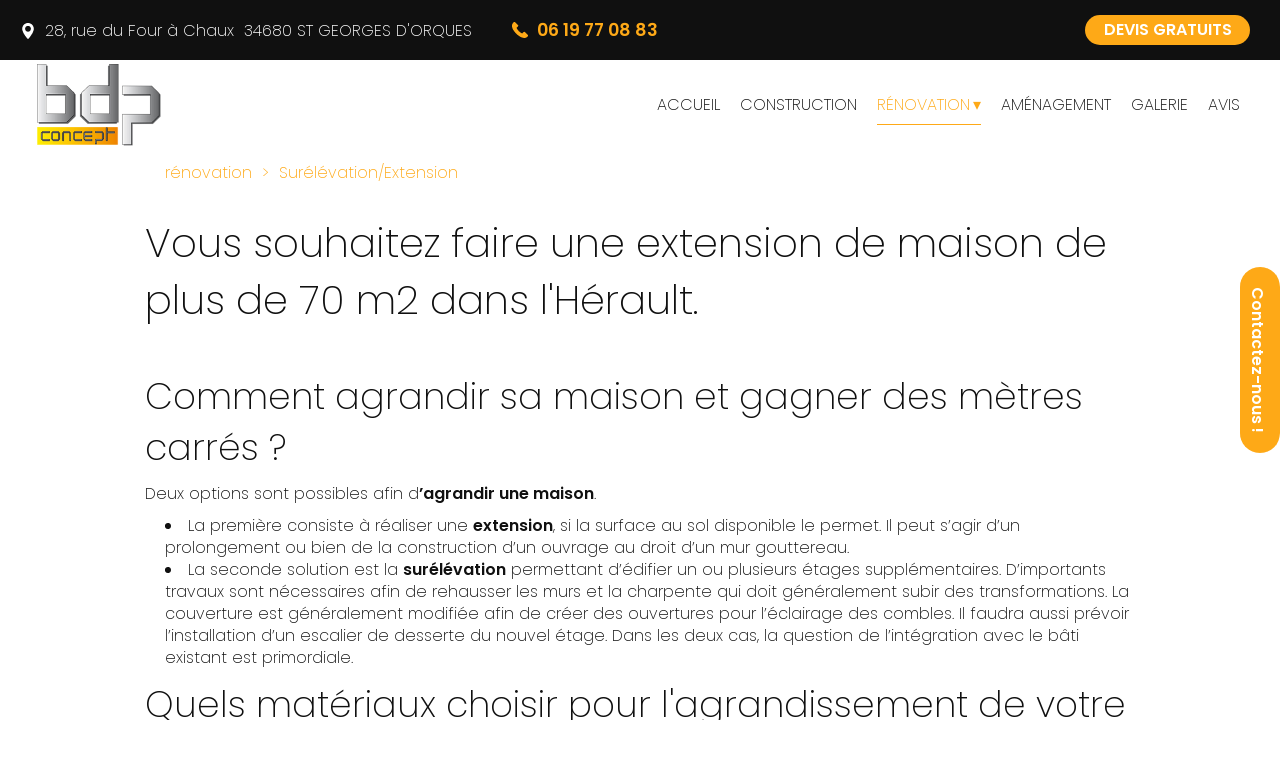

--- FILE ---
content_type: text/html; charset=utf-8
request_url: https://www.bdp-concept.fr/extension-maison-montpellier
body_size: 10066
content:
<!DOCTYPE html> 
<html lang="fr">
<head>
<title>Extension maison Gignac sur&eacute;l&eacute;vation de maison &agrave; Montpellier 34</title>
<meta charset="UTF-8" >
<meta name="description" content="Vous souhaitez réaliser chez vous dans l'Hérault une extension de votre maison ou une surélévation , vous pouvez contactez BDP Concept dans l'Hérault 34" >
<meta name="keywords" content=" BDP CONCEPT , ST GEORGES D'ORQUES" >
<meta property="og:url"           content="https://www.bdp-concept.fr/extension-maison-montpellier" >
<meta property="og:type"          content="website" >
<meta property="og:title"         content="Extension maison Gignac sur&eacute;l&eacute;vation de maison &agrave; Montpellier 34" >
<meta property="og:description"   content="Vous souhaitez réaliser chez vous dans l'Hérault une extension de votre maison ou une surélévation , vous pouvez contactez BDP Concept dans l'Hérault 34" >
<meta name="robots" content="index, follow, All" >
<link rel='canonical' href='https://www.bdp-concept.fr/extension-maison-montpellier' > 
<meta name="viewport" content="width=device-width, initial-scale=1.0">
<link rel="icon" type="image/png" href="/images/professionnel/370998/favicon.png">
<link rel="apple-touch-icon" href="/images/professionnel/370998/favicon.png">
<meta name="author" content="Pascal Delieuze" >
<script src="https://cdnjs.cloudflare.com/ajax/libs/jquery/3.6.3/jquery.min.js" integrity="sha512-STof4xm1wgkfm7heWqFJVn58Hm3EtS31XFaagaa8VMReCXAkQnJZ+jEy8PCC/iT18dFy95WcExNHFTqLyp72eQ==" crossorigin="anonymous" referrerpolicy="no-referrer"></script>
<script src='/javascripts/wow.min.js'></script>
<script src="/javascripts/customv3.js?v=20251205"></script>
<script src="/javascripts/trackingMA.js"></script>
<script src="/javascripts/formByStep.js"></script>
<script src="/javascripts/adressAutoComplete.js"></script>
<script>
var delais = 5000;	//Temps d'espacement entre les effets en millisecondes	
var time = 2000;   //Temps d'execution de l'effet en milliseconde
</script>
<script type="application/ld+json"> { "@context" : "http://schema.org", "@type" :"LocalBusiness","name" : "BDP CONCEPT ","image" : "https://www.bdp-concept.fr/images/logo/logo-370998.jpg ","telephone" : "0619770883 ","priceRange" : "$$$","address" : { "@type" : "PostalAddress", "streetAddress" : "28, rue du Four à Chaux", "addressLocality" : "ST GEORGES D'ORQUES", "postalCode" : "34680" }} </script><script>

            $(function(){

                $('#menuDeroulant a').click(function(){ 
                if($(this).attr('title') == 'Références' || $(this).attr('title') == 'RéaliAfficherNoteProAfficherNoteProons') {

                    return true;}

              });
          });
        </script>
<link rel="stylesheet" href="https://cdnjs.cloudflare.com/ajax/libs/twitter-bootstrap/4.0.0/css/bootstrap.min.css" type="text/css" >
<link rel="stylesheet" href="/images/professionnel/370998/Selonnet2021.css" type="text/css"  media="screen  and (min-width: 992px) " >
<style>
body {font-size: 16px;}
</style>
<link rel="stylesheet" href="/stylecouleur-370998.css" type="text/css"  media="screen">
<!-- jQuery (necessary for Bootstrap's JavaScript plugins) -->
<script src="https://cdn.jsdelivr.net/npm/@popperjs/core@2.11.6/dist/umd/popper.min.js" integrity="sha384-oBqDVmMz9ATKxIep9tiCxS/Z9fNfEXiDAYTujMAeBAsjFuCZSmKbSSUnQlmh/jp3" crossorigin="anonymous"></script>
<script src="https://cdn.jsdelivr.net/npm/bootstrap@5.2.3/dist/js/bootstrap.min.js" integrity="sha384-cuYeSxntonz0PPNlHhBs68uyIAVpIIOZZ5JqeqvYYIcEL727kskC66kF92t6Xl2V" crossorigin="anonymous"></script>
<script src="/javascripts/dynMenuv2.js?v=20160406"></script>
<meta name="google-site-verification" content="dJLPO8CT9bzi8ksq6iju2zjXI-ryYyk1jZH--MOKv4A" />
<link rel="stylesheet" href="/css/minpro/min-www.bdp-concept.fr.css?v=2026012" type="text/css" media="screen" >
</head>
<body>


<div id="debut_site_contenu">
</div>

<div id="site_contenu">
            <div id="site_page_image1"></div><div id="site_page_image2"></div>
<div id="site_entete">
<div id=menuBt><div id=burger></div></div>
<div id=divMenuDeroulant>
 <ul id=menuDeroulant></ul>
</div><!-- divMenuDeroulant -->
<img onclick="location.href='https://www.bdp-concept.fr'"  class="imagelogo logomobile" src="/images/logo_mobile/logo-370998.png" alt=" Saint-Georges-d'Orques Montpellier Clermont l'Hérault 34 Gignac" width="300" height="160"><div class="vcard" id="site_nom">
<div id="site_logo">
<a  href="https://www.bdp-concept.fr" title="BDP CONCEPT"><span class="fn" > Saint-Georges-d'Orques Montpellier Clermont l'Hérault 34 Gignac</span></a>
</div> <!-- site_logo -->
<div id="site_bandeau">
</div> <!-- site_bandeau -->
<div id="site_bandeau2">
</div> <!-- site_bandeau2 -->
<div id="liendevis">
<button class="boutonaction" style="border-style: none;" onclick="location.href='/mon-devis.html'" title="DEVIS GRATUITS">DEVIS GRATUITS</button>
</div><!-- liendevis -->
<div class="adr" id="site_adresse" >
<span class="adresse"><span class="street-address" >
28, rue du Four à Chaux</span>
</span>
<span class="ville">
<span class="postal-code" >34680</span> <span class="locality" >ST GEORGES D'ORQUES</span>
</span>
<span class="ville_mobile">
<span class="locality" >ST GEORGES D'ORQUES</span>
</span>
<div id="numerotelephone">
<div id="numerotelephone_mobile"><span data-proid="370998" onclick="location.href='tel:0619770883'" ></span></div>
<span class="tel clicktocall" onclick="location.href='tel:0619770883'">
<span class="picto" >T&eacute;l : </span><span class='linknepassuivre'>06 19 77 08 83</span>
</span>
</div> <!-- numerotelephone -->
<span id="contact_mobile" style="cursor: pointer;" class="validerformulaire"   onclick="location.href='/mon-devis.html'" title="DEVIS GRATUITS"></span>
</div> <!-- site_adresse -->

</div> <!-- site_nom -->
</div> <!-- site_entete -->

        <div id="site_menu_page">
<ul id='menuDeroulant4' class='menuDeroulantHorizontal'><li class="lien_0_menu"><span   ><a  class="inactif"   href="/"   title="Aller Accueil" accesskey="1"  ><span class="pictomenu"></span><span class="textemenu" >Accueil</span></a></span></li>
<li class="lien_1_menu"><span   ><a  class="inactif"   href="/construction-villa-montpellier"   title="Construction"   ><span class="pictomenu"></span><span class="textemenu" >Construction</span></a></span></li>
<li id="current" class="lien_2_menu"><span  ><a  class="actif mderoulant"    href="/renovation-maison-montpellier"   title="Rénovation"   ><span class="pictomenu"></span><span class="textemenu" >Rénovation</span></a></span><ul><li><button style="border: none; outline: none;" title="Voir" onclick="window.location.href='/renovation-appartement-montpellier'">Appartement/Maison</button></li><li><button style="border: none; outline: none;" title="Voir" onclick="window.location.href='/extension-maison-montpellier'">Surélévation/Extension</button></li><li><button style="border: none; outline: none;" title="Voir" onclick="window.location.href='/construction-local-commercial-34'">Locaux commerciaux</button></li></ul></li>
<li class="lien_3_menu"><span   ><a  class="inactif"   href="/amenagement-interieur-gignac"   title="Aménagement   " accesskey="7"  ><span class="pictomenu"></span><span class="textemenu" >Aménagement   </span></a></span></li>
<li class="lien_4_menu"><span   ><a  class="inactif"   href="/albums.html"   title="Galerie" accesskey="7"  ><span class="pictomenu"></span><span class="textemenu" >Galerie</span></a></span></li>
<li class="lien_5_menu"><span   ><a  class="inactif"   href="/avis.html"   title="Avis" accesskey="7"  ><span class="pictomenu"></span><span class="textemenu" >Avis</span></a></span></li>
</ul>
</div>
<script>$(window).on('load', function() { initMenu('4'); });</script>
        <div id="debut_site_page">
    </div>
    <div id="site_page" >

        
        
        <div id="fil_ariane"  itemscope itemtype="https://schema.org/BreadcrumbList">
         <span itemprop="itemListElement" itemscope itemtype="https://schema.org/ListItem">
                    <a itemprop="item" href="/renovation-maison-montpellier">
                    <span itemprop="name">Rénovation</span>
                    </a>
                    <meta itemprop="position" content="1" >
    </span>

    <span itemprop="itemListElement" itemscope itemtype="https://schema.org/ListItem">
                    <span>
                    <span itemprop="name">Surélévation/Extension</span>
                    </span>
                    <meta itemprop="position" content="2" >
    </span>

</div>
        
        <div id="site_page_texte">
                                                                                                                                        <h1>Vous souhaitez faire une extension de maison de plus de 70 m2 dans l'H&eacute;rault. &nbsp;</h1>
<p>&nbsp;</p>
<h2 dir="ltr">Comment agrandir sa maison et gagner des m&egrave;tres carr&eacute;s&nbsp;?</h2>
<p dir="ltr">Deux options sont possibles afin d<strong>&rsquo;agrandir une maison</strong>.</p>
<ul>
<li dir="ltr">La premi&egrave;re consiste &agrave; r&eacute;aliser une <strong>extension</strong>, si la surface au sol disponible le permet. Il peut s&rsquo;agir d&rsquo;un prolongement ou bien de la construction d&rsquo;un ouvrage au droit d&rsquo;un mur gouttereau.</li>
<li dir="ltr">La seconde solution est la <strong>sur&eacute;l&eacute;vation</strong> permettant d&rsquo;&eacute;difier un ou plusieurs &eacute;tages suppl&eacute;mentaires. D&rsquo;importants travaux sont n&eacute;cessaires afin de rehausser les murs et la charpente qui doit g&eacute;n&eacute;ralement subir des transformations. La couverture est g&eacute;n&eacute;ralement modifi&eacute;e afin de cr&eacute;er des ouvertures pour l&rsquo;&eacute;clairage des combles. Il faudra aussi pr&eacute;voir l&rsquo;installation d&rsquo;un escalier de desserte du nouvel &eacute;tage. Dans les deux cas, la question de l&rsquo;int&eacute;gration avec le b&acirc;ti existant est primordiale.</li>
</ul>
<h2 dir="ltr">Quels mat&eacute;riaux choisir pour l'agrandissement de votre maison&nbsp;?</h2>
<p dir="ltr">Deux mat&eacute;riaux de mise en &oelig;uvre sont possibles&nbsp;: le <strong>b&eacute;ton et le bois</strong>, ce dernier &eacute;tant de plus en plus pris&eacute; en raison des avantages qu&rsquo;il procure et de sa touche &laquo;&nbsp;durable&nbsp;&raquo;.</p>
<p dir="ltr">Pour les <strong>extensions de maisons</strong>, notamment s&rsquo;il s&rsquo;agit de pi&egrave;ces &agrave; vivre (salon, salle &agrave; manger), on pourra &eacute;galement pr&eacute;voir de larges baies vitr&eacute;es pour apporter un agr&eacute;ment suppl&eacute;mentaire. En ce qui concerne les sur&eacute;l&eacute;vations, on privil&eacute;giera, dans la mesure du possible, le bois qui sera plus facile &agrave; mettre en &oelig;uvre en raison de sa l&eacute;g&egrave;ret&eacute;.</p>
<h2 dir="ltr">BDP CONCEPT&nbsp;: vos sp&eacute;cialistes de l&rsquo;extension et de la sur&eacute;l&eacute;vation de maisons.</h2>
<p dir="ltr">En s&rsquo;appuyant sur l&rsquo;exp&eacute;rience de nos <a href="http://www.bdp-concept.fr/"><strong>artisans ma&ccedil;ons</strong></a>, BDP CONCEPT concr&eacute;tise votre projet d&rsquo;<strong>agrandissement de votre maison</strong>.</p>
<p dir="ltr"><strong>Sur&eacute;l&eacute;vation de toiture</strong> ou <strong>extension</strong> au sol, bois ou b&eacute;ton, nous r&eacute;alisons vos travaux dans le respect des r&egrave;gles de l&rsquo;art afin de vous faire b&eacute;n&eacute;ficier d&rsquo;ouvrages p&eacute;rennes et esth&eacute;tiquement r&eacute;ussis. Nous pouvons &eacute;galement solliciter, sous notre ma&icirc;trise d&rsquo;&oelig;uvre, des comp&eacute;tences connexes afin d&rsquo;effectuer tous les travaux d&rsquo;<a href="http://www.bdp-concept.fr/amenagement-interieur-gignac"><strong>am&eacute;nagement int&eacute;rieur</strong></a> souhait&eacute;s.</p>
<p dir="ltr">Pr&eacute;sentes partout dans l&rsquo;H&eacute;rault (Gignac, Montpellier, Lod&egrave;ve, etc.), les &eacute;quipes de <strong>BDP CONCEPT</strong> sont &agrave; l&rsquo;&eacute;coute de votre projet de <a href="http://www.bdp-concept.fr/construction-villa-montpellier">construction</a>, de <a href="http://www.bdp-concept.fr/renovation-appartement-montpellier">r&eacute;novation</a>, ou d'<a href="http://www.bdp-concept.fr/amenagement-interieur-gignac">am&eacute;nagement de locaux commerciaux</a>.</p>
<h2 dir="ltr"><a title="contactez nous pour prendre RDV" href="/contacter-bdp-concept.370998.html"><img style="display: block; margin-left: auto; margin-right: auto;" src="/images/professionnel/370998/contact.jpg" alt="sur&eacute;l&eacute;vation toiture am&eacute;nagement combles Gignac" width="192" height="38" /></a></h2>
<p dir="ltr">&nbsp;</p>
<p dir="ltr">&nbsp;</p>
<div>&nbsp;</div>
                                        
                    
                                                        
                                    <input type="button" id="btnToForm" class="validerformulaire" value="Contactez-nous !">
                                                                        <div class="container mb-5" id="animationformulaire" >
    <div class="mb-2 py-2 d-flex justify-content-center align-items-center ">
        <ol id="filform" class="myProgress">
            <li id="step-1" class="myStep active">
                <span class="circle"><span class="num">1</span></span>
                <span class="label">Demande</span>
            </li>
        </ol>
    </div>

    <div class="row">
        <div class="col-10 offset-1" id="stepform">
            
<form  method='post' action='/docs/pageprodevis.php?professionnel=370998&preid=31' id='Form' class='m-0'>
<input type="hidden" name="mode" value="insert" />
<input type="hidden" name="dev_proid" value="370998" />
<input type="hidden" name="dev_status" value="mailavalide" />
<fieldset class='p-0'><legend class="d-none item1" >Votre demande</legend><input type="hidden" name="dev_preid" value="31" />
<div class="form-group facultatif"><label  for="dev_demande" class="libelleformulaire textarea d-block">Mon besoin</label><textarea name="dev_demande" id="dev_demande"  class="facultatif form-control" rows='3' cols='50'   ></textarea>   
</div>
</fieldset><fieldset class='p-0'><legend class="d-none item2" >Coordonnées</legend><div class="form-group obligatoire"><label  for="dev_intemail" class="libelleformulaire email d-block">Votre email <span class="facultatif">*</span></label><input type='email'  class='obligatoire form-control'  name="dev_intemail" id="dev_intemail" value="" size='50' maxlength='50'  placeholder="example@gmail.com"  required  />
</div>
<div style="display: flex; gap: 10px;"> <div class="w-50"><div class="form-group obligatoire"><label  for="int_nom" class="libelleformulaire text d-block">Nom<span class="facultatif">*</span></label><input type='text'  class='obligatoire form-control'  name="int_nom" id="int_nom" value="" size='30' maxlength='30'  placeholder=""  required  />
</div>
</div><div class="w-50"><div class="form-group facultatif"><label  for="int_prenom" class="libelleformulaire text d-block">Prénom</label><input type='text'  class='facultatif form-control'  name="int_prenom" id="int_prenom" value="" size='30' maxlength='30'  placeholder=""    />
</div>
</div></div><div class="form-group obligatoire"><label  for="int_tel" class="libelleformulaire tel d-block">Téléphone<span class="facultatif">*</span></label><input type='tel'  class='obligatoire form-control'  name="int_tel" id="int_tel" value="" size='10' maxlength='16'  placeholder=""  required  />
</div>
</fieldset><fieldset class='p-0'><legend class="d-none item3" >Adresse</legend><div class="form-group">
    <label for="int_adresse" class="libelleformulaire">Adresse</label>
    <input type="text" id="int_adresse" name="int_adresse" class="form-control" autocomplete="off" value="">
    <div id="addressSuggestions" class="adresseSuggestions"></div>
</div><div style="display: flex; gap: 10px;"> <div class="w-50"><div class="form-group obligatoire"><label  for="int_cp" class="libelleformulaire text d-block">Code postal<span class="facultatif">*</span></label><input type='text'  class='obligatoire form-control'  name="int_cp" id="int_cp" value="" size='5' maxlength='5'  placeholder=""  required  />
</div>
</div><div class="w-50"><div class="form-group obligatoire"><label  for="int_ville" class="libelleformulaire text d-block">Ville<span class="facultatif">*</span></label><input type='text'  class='obligatoire form-control'  name="int_ville" id="int_ville" value="" size='50' maxlength='50'  placeholder=""  required  />
</div>
</div></div></fieldset><input type="hidden" name="optin" value="1" />
<div class="form-group obligatoire nobot">
    <label for="nobot" class="libelleformulaire text d-block">Code de s&eacute;curit&eacute; : </label>
    <input type="text" class="obligatoire form-control" name="nobot" id="nobot" value=""  placeholder="nom@domaine.com" pattern="[a-z0-9._%+-]+@[a-z0-9.-]+.[a-z]{2,3}$" />
</div>
    <script>
        $(document).ready(function(){
            $('#nobot').prop('name', 'nonobothere')
        });
    </script>
   <div class='btn-pro-center d-flex justify-content-center'><input type='submit'  class='validerformulaire btn btn-primary disabled '  name="Valider" id="Valider" value="Valider" /></div>
<p class="facultatif">*Les champs suivis d'un ast&eacute;risque sont obligatoires </p><style> .disabled{
            opacity: 0.3 !important;
            cursor: not-allowed !important;
            pointer-events: none;
            }
    
            .valid, .invalid {
                position: relative;
            }
    
            .valid::after {
                content: '✔';
                color: green;
                position: absolute;
                right: 10px;
                transform: translateY(-100%);
                pointer-events: none;
                font-family: Arial, sans-serif !important;
            }
    
            .invalid::after {
                content: '✖';
                color: red;
                position: absolute;
                right: 10px;
                transform: translateY(-100%);
                pointer-events: none;
                font-family: Arial, sans-serif !important;
            }
    
            @media (max-width: 768px){
                .valid::after, .invalid::after {
                    transform: translateY(-135%);
                }
            }</style>
            <script>
            $(document).ready(function () {
                function validateForm() {
                    let valid = true;
                    $('input, textarea').each(function () {
                            if (($(this).is('[required]') || $(this).hasClass('obligatoire')) && $(this)[0].id !== 'nobot') {
                                let xval = $(this).val().trim();
                                if (!xval.length) {
                                    $(this)[0].parentNode.classList.add('invalid');
                                    $(this)[0].parentNode.classList.remove('valid');
                                    valid = false;
                                } else {
                                    $(this)[0].parentNode.classList.add('valid');
                                    $(this)[0].parentNode.classList.remove('invalid');
                                }
                            }
                        });
                    return valid;
                }
                validateForm();
                
                $('input, textarea').on('change keyup', function () {
                        if (validateForm()) {
                                $('#Valider').removeClass('disabled');
                        } else {
                                $('#Valider').addClass('disabled');
                        }
                });
            });
            </script></form>

        </div>
    </div>

    <div id="erreurform" class="disabled text-center my-2"></div>

    <div class="row pt-2">
        <div class="col-12 d-flex justify-content-center align-items-center ">
            <button id="prev" class="btn mr-2" style="background-color: white !important">&#10094; Retour</button>
            <button id="next" class="validerformulaire btn btn-primary">Suivant &#10095;</button>
        </div>
                    <p class="col-12 d-flex justify-content-center mt-2 label" style="max-width: none;">*Les champs suivis d'un ast&eacute;risque sont obligatoires </p>
            </div>

</div>

    <style>
        .myProgress {
            display: flex;
            gap: 18px;
            align-items: start;
            justify-content: space-between;
            max-width: 900px;
            margin: 0 auto;
            padding: 0;
        }

        .myStep {
            position: relative;
            display: flex;
            flex-direction: column;
            align-items: center;
            text-align: center;
            flex: 1 1 0;
            min-width: 0;
            margin: 0;
        }

        .myStep::after{
            content: "";
            position: absolute;
            top: 18px;
            left: calc(50% + 9px);
            right: calc(-50% - 9px);
            height: 4px;
            background: #d9e6ff;
            z-index: 0;
        }

        .myStep:last-child::after{ display: none; }

        .circle{
            width: 44px;
            height: 44px;
            border-radius: 50%;
            display: inline-grid;
            place-items: center;
            background: white;
            border: 2px solid #d9e6ff;
            z-index: 2;
            font-weight: 600;
            box-shadow: 0 1px 2px rgba(0,0,0,0.04);
            transition: all 220ms ease;
            font-size: 15px;
        }

        .label{
            margin-top: 10px;
            font-size: 13px;
            color: #556b78;
            line-height: 1.15;
            z-index: 2;
            max-width: 110px;
            word-wrap: break-word;
        }

        .myStep.completed .circle{
            background: var(--cou-fd-submitOff);
            color: white;
            border-color: var(--cou-fd-submitOff);
        }
        .myStep.completed::after{
            background: linear-gradient(90deg,var(--cou-fd-submitOff) 100%, #d9e6ff 0);
        }

        .myStep.active .circle{
            background: white;
            color: var(--cou-fd-submitOff);
            border-color: var(--cou-fd-submitOff);
            box-shadow: 0 4px 14px rgba(43,140,255,0.18);
            transform: translateY(-3px);
        }
        .myStep.active .label{
            color: var(--cou-fd-submitOff);
            font-weight: 600;
        }

        .myStep.completed .circle::before{
            content: "✓";
            font-size: 14px;
        }
        .myStep.completed .circle .num{ visibility: hidden; }

        @media (max-width: 768px){
            .label{ max-width: 80px; font-size: 10px !important;}
            .circle{ width: 36px; height: 36px; font-size: 12px;}
        }

        @keyframes slideInFromBottom {
            0% {
                transform: translateY(100%);
            }
            100% {
                transform: translateY(0);
            }
        }

        @keyframes fadein {
            0% {
                opacity: 0;
            }
            100% {
                opacity: 1;
            }
        }

        #animationformulaire {
            animation: slideInFromBottom 1s ease-out;
        }

        #erreurform {
            color: #f74f4f !important;
        }

        #stepform #Form {
            padding-bottom: 0px !important;
        }

        #prev, #next {
            cursor: pointer;
        }

        fieldset {
            transition: transform 0.5s ease-in-out;
        }

        fieldset legend {
            margin-left: 0px !important;
            text-align: center;
        }

        .form-group {
            transition: transform 0.5s ease-in-out;
        }

        fieldset > legend::before, p.facultatif {
            display: none;
        }

        .disabled{
            opacity: 0.3 !important;
            cursor: not-allowed !important;
            pointer-events: none;
        }

        .valid, .invalid {
            position: relative;
        }

        .valid::after {
            content: "✔";
            color: green;
            position: absolute;
            right: 10px;
            transform: translateY(-100%);
            pointer-events: none;
            font-family: Arial, sans-serif !important;
        }

        .invalid::after {
            content: "✖";
            color: red;
            position: absolute;
            right: 10px;
            transform: translateY(-100%);
            pointer-events: none;
            font-family: Arial, sans-serif !important;
        }

        @media (max-width: 768px){
            .valid::after, .invalid::after {
                transform: translateY(-135%);
            }
        }

        #filform {
            width: 50%;
            margin-left: auto;
            margin-right: auto;
        }

        @media (max-width: 991px) {
            #filform {
                width: 95%;
            }
        }

    </style>
        <script>
        $(document).ready(function () {
            //#parametrage
            let child = 1;
            let length = $("fieldset").length;
            let titles = document.querySelectorAll("fieldset legend")
            let currentgroup = 0;
            let groupend = false;

            $("#step-1 .label").text(titles[0].textContent);

            //#création du fil du formulaire
            for (i = 1; i < length; i++) {
                $("#filform").append("<li id=\"step-" + (i+1) + "\" class=\"myStep\"><span class=\"circle\"><span class=\"num\">" + (i+1) + "</span></span><span class=\"label\">" + titles[i].textContent + "</span></li>");
            }

            if (length === 1) {
                $("#filform").addClass("disabled");
            }


            //#départ:on desactive les boutons précédants et valider
            $("#Valider").addClass("d-none");
            $("#prev").addClass("d-none");

            //#on affiche la première section
            showSection(child);

            //#affichage section
            function showSection(m) {
                let currentSection = $("fieldset:nth-of-type(" + m + ")");
                currentSection.addClass("encours");
                currentSection.attr("data-info", m);
                $('fieldset').not(currentSection).removeClass("encours");

                if (groupend === true) {
                    x = $(".encours .form-group");
                    currentgroup = (x.length) - 1;
                    groupend = false;
                }

                currentSection.fadeIn();
                currentSection.css('transform', 'translateX(0)');
                currentSection.prevAll('fieldset').css('transform', 'translateX(-100px)');
                currentSection.nextAll('fieldset').css('transform', 'translateX(100px)');
                $('fieldset').not(currentSection).hide();

                showAllGroups();
                let step = m - 1;
                $("#step-" + m).addClass("active").removeClass("completed");
                $("#step-" + step).removeClass("active").addClass("completed");

                if (!validateForm()) {
                    $('#next').addClass('disabled');
                    $('#Valider').addClass('disabled');
                } else {
                    $('#next').removeClass('disabled');
                    $('#Valider').removeClass('disabled');
                }
            }

            function showAllGroups() {
                let currentSection = $(".encours");
                let groups = currentSection.find(".form-group");

                groups.each(function () {
                    $(this).fadeIn("slow");
                });

                let step = currentSection.data("info");
                if (step === length) {
                    $("#next").addClass("d-none");
                    $("#Valider").removeClass("d-none");
                }

                $(".encours input, .encours textarea").on("change keyup", function () {
                    if (validateForm()) {
                        if (step === length) {
                            $("#Valider").removeClass("disabled");
                        } else {
                            $("#next").removeClass("disabled");
                        }
                    } else {
                        if (step === length) {
                            $("#Valider").addClass("disabled");
                        } else {
                            $("#next").addClass("disabled");
                        }
                    }
                });
            }

            //#verifie que les "required" sont bien remplis avant de passer au champs suivant
            function validateForm() {
                let valid = true;
                let x = $(".encours textarea");
                let y = $(".encours input");
                let r = $(".encours input[type=radio]");
                let c = $(".encours input[type=checkbox]");

                $('#erreurform').addClass('d-none').text('');

                if (r.length > 0) {
                    let validRadio = false;
                    r.each(function () {
                        if (!$(this).is(':checked')) {
                            validRadio = validRadio || false;
                        } else {
                            validRadio = validRadio || true
                        }
                    });
                    valid = validRadio;
                }

                if (c.length > 0) {
                    let hasCheckedCheckbox = false;
                    let formGroups = [];

                    c.each(function () {
                        let formGroup = $(this).closest('.form-group');
                        let formGroupId = formGroup.index();

                        if (!formGroups[formGroupId]) {
                            formGroups[formGroupId] = false;
                        }

                        if ($(this).is(':checked')) {
                            formGroups[formGroupId] = true;
                            hasCheckedCheckbox = true;
                        }
                    });

                    // Vérifie que chaque form-group a au moins une checkbox cochée
                    valid = Object.values(formGroups).every(isChecked => isChecked);
                }

                x.each(function () {
                    if ($(this).is('[required]') || $(this).hasClass("obligatoire")) {
                        let xval = $(this).val().trim();
                        if (!xval.length) {
                            $(this)[0].parentNode.classList.add("invalid");
                            $(this)[0].parentNode.classList.remove("valid");
                            valid = false;
                        } else {
                            $(this)[0].parentNode.classList.add("valid");
                            $(this)[0].parentNode.classList.remove("invalid");
                        }
                    }
                });

                y.each(function () {
                    if ($(this).attr('type') === 'email') {
                        let checkmail = isEmail($(this).val());
                        if (!checkmail) {
                            $(this)[0].parentNode.classList.add("invalid");
                            $(this)[0].parentNode.classList.remove("valid");
                            valid = false;
                        } else {
                            $(this)[0].parentNode.classList.add("valid");
                            $(this)[0].parentNode.classList.remove("invalid");
                        }
                    }

                    if ($(this).attr('type') === 'tel') {
                        let checkphone = phonenumber($(this).val());
                        if (!checkphone) {
                            $(this)[0].parentNode.classList.add("invalid");
                            $(this)[0].parentNode.classList.remove("valid");
                            valid = false;
                        } else {
                            $(this)[0].parentNode.classList.add("valid");
                            $(this)[0].parentNode.classList.remove("invalid");
                        }
                    }

                    if ($(this).attr('name') === 'int_cp') {
                        let testcp = $(this).val();
                        let retestcp = isCP(testcp);
                        if (!retestcp) {
                            $(this)[0].parentNode.classList.add("invalid");
                            $(this)[0].parentNode.classList.remove("valid");
                            valid = false;
                        } else {
                            $(this)[0].parentNode.classList.add("valid");
                            $(this)[0].parentNode.classList.remove("invalid");
                        }
                    }

                    if (($(this).is('[required]') || $(this).hasClass("champobligatoire") || $(this).hasClass("obligatoire"))
                        && $(this).attr('type') !== 'radio' && $(this).attr('type') !== 'checkbox') {
                        let yval = $(this).val().trim();
                        if (!yval.length) {
                            $(this)[0].parentNode.classList.add("invalid");
                            $(this)[0].parentNode.classList.remove("valid");
                            valid = false;
                        } else {
                            $(this)[0].parentNode.classList.add("valid");
                            $(this)[0].parentNode.classList.remove("invalid");
                        }
                    }
                });

                return valid;
            }

            //#fonction pour valider le input type=email
            
            function isEmail(email) {
                let EmailRegex = /^([a-zA-Z0-9_.+-])+\@(([a-zA-Z0-9-])+\.)+([a-zA-Z0-9]{2,4})+$/;
                return EmailRegex.test(email);
            }

            function phonenumber(numtel) {
                let phone_pattern = /^0[0-9]{9}$/;
                if (numtel.match(phone_pattern)) {
                    return true;
                } else {
                    return false;
                }
            }

            function isCP(cp) {
                if (cp.length >= 5 && $.isNumeric(cp)) {
                    return true;
                } else {
                    return false;
                }
            }
            


            //#en cas de retour en arrière, enlève le fond rouge d'alerte si le champs est bien rempli
            function checkValid() {
                let y;
                y = $(".invalid");
                $('#erreurform').text('');
                $('#erreurform').addClass('d-none')
                if (y.length) {
                    if (y.val() != "") {
                        y.removeClass("invalid");
                    }
                }
            }

            //#suivant
            $("#next").click(function () {
                if (validateForm()) {
                    $('#erreurform').text('');
                    $('#erreurform').addClass('d-none')

                    if (child < length) {
                        child = child + 1;
                        $("#prev").removeClass("d-none");
                        showSection(child);
                    } else if (child >= length) {
                        $("#next").addClass("d-none");
                        $("#Valider").removeClass("d-none");
                    }

                    $.ajax({
                        type: 'POST',
                        url: "/pro/devis/updateConversionDevisStepReached",
                        data: {
                            proId: "370998",
                            step: child,
                            convId: "10084612",
                            convIdMulti: "",
                            isAjax: true
                        },
                        success: function (data) {
                        },
                        failure: function (errMsg) {
                        },
                        async: false
                    });
                }
            });

            //#précédant
            $("#prev").click(function () {
                checkValid();
                $("#Valider").addClass("d-none");
                $("#next").removeClass("d-none");

                if (child > 1) {
                    $("#step-" + child).removeClass("active")
                    child = child - 1;
                    if (child === 1) {
                        $("#prev").addClass("d-none");
                    }
                    showSection(child);
                }
            });
        });

        //pour ne soumettre qu'une seule fois le formulaire
        var myForm = document.querySelector('form');
        myForm.onsubmit = function (e) {
            if (myForm.reportValidity())
                // if form is valid, prevent future submissions by returning false.
                myForm.onsubmit = (e) => false;
            return true;
        };

    </script>
                                                            
                    <script>
                        $(document).ready(function () {
                            $('#btnToForm').click(function () {
                                var menuHeight = 0;
                                if ($(window).width() < 600) menuHeight = 150;
                                $('html, body').animate({scrollTop: $('#Form').offset().top - menuHeight}, 750);
                                return false;
                            });
                        });
                    </script>
                
                
                            </div><!-- site_page_texte -->

            
        
                    <div class="mb-5 container">
                <p class="mb-2 font-14 d-flex justify-content-center">A découvrir aussi :</p>
                    <div class="link-container text-left">
                                                    <small> <a class="lieninterne m-1" href="/construction-local-commercial-34"
                                       title="locaux commerciaux">Aménagement commerce gignac locaux commerciaux montpellier 34</a> </small>
                                            </div>
            </div>
        
    </div> <!-- site_page   -->

    <div id="fin_site_page">

            </div>
            <button class="scroll-to-top" title='Remonter vers le haut'></button>
<div id="site_bas_page">

<div class="article article_pdp inline"><div class="left"><div class="content"><p><b>BDP CONCEPT</b>  - 28, rue du Four à Chaux 34680 ST GEORGES D'ORQUES  - <button  class="linknepassuivre" onclick="window.location.href='tel:0619770883'" >06 19 77 08 83</button> - <button  class="linknepassuivre" onclick="window.location.href='/envoyer-email.html'" >celinep34000@gmail.com</button></p><p class="boutons"><button class="boutonbaspage validerformulaire"  onclick="window.location.href='/mon-devis.html'">DEVIS GRATUITS</button></p><p class="reseaux"></p></div></div></div>
<div class="lienstandard">
 <a href="/info-legales.html" title="Mentions l&eacute;gales et confidentialit&eacute;" accesskey="2" >Mentions l&eacute;gales et confidentialit&eacute;</a> 
 <button class="linknepassuivre" onclick="location.href='https://www.meilleur-artisan.com/docs/interfaceadmin.php'"  title="Gestion site internet" > Admin</button> 
 <a href="/plan-du-site.html" title="Plan du site" accesskey="3" >Sommaire</a>
</div></div><!-- baspage-->
<script>
new WOW().init();
</script>


    <noscript>
        <!-- <link rel="stylesheet" href="https://ajax.aspnetcdn.com/ajax/bootstrap/4.0.0/css/bootstrap.min.css"> -->
        <!-- <link rel="stylesheet" href="https://cdnjs.cloudflare.com/ajax/libs/twitter-bootstrap/4.0.0/css/bootstrap.min.css">--> 
        <!-- <link rel="stylesheet" href="/css/swiper.min.css"/> -->
        <link rel="stylesheet" href="/css/animate.min.css">
        <!--<link rel="stylesheet" href="/css/photoswipe/default-skin/photoswipe.css">-->
    </noscript>
    <script>
    function loadStyleSheet(src) {
        if (document.createStyleSheet) {
            document.createStyleSheet(src);
        } else {
            $("head").append($("<link rel='stylesheet' href='" + src + "' type='text/css' media='screen' >"));
        }
    };

    $(window).on("load", function () {
        // loadStyleSheet("/css/swiper.min.css");
        loadStyleSheet("/css/animate.min.css");
        //loadStyleSheet("/css/photoswipe/default-skin/photoswipe.css");
        //loadStyleSheet("https://ajax.aspnetcdn.com/ajax/bootstrap/4.0.0/css/bootstrap.min.css");
        //loadStyleSheet("https://cdnjs.cloudflare.com/ajax/libs/twitter-bootstrap/4.0.0/css/bootstrap.min.css");
    });
    </script>

    </div> <!-- site_contenu-->
<style>
    .link-container {
        display: grid;
        grid-template-columns: repeat(4, 1fr);
        gap: 10px;
        text-align: center;
    }

    @media (max-width: 768px) {
        .link-container {
            grid-template-columns: 1fr;
        }
    }
</style>

<div id="fin_site_contenu">
</div>


</body>
</html>


--- FILE ---
content_type: text/css
request_url: https://www.bdp-concept.fr/images/professionnel/370998/Selonnet2021.css
body_size: 3911
content:
body {
    background-image: url(image3.jpg);
    background-repeat: repeat-x;
    margin: 0;
    padding: 0;
}

/* .image10, .image9 {
    background-image: url(image9.jpg);
    background-repeat: no-repeat;
    background-position: center center;
    background-size: cover;
}

.image10 {
    background-image: url(image10.jpg)
}

.image10>.article, .image9>.article {
    margin: 20px auto!important;
    padding: 20px!important;
    min-width: 990px!important;
    width: 75%!important;
    float: none!important;
    color: #fff!important;
} */

#site_contenu {
    position: relative;
    width: 100%;
    min-width: 1020px;
    text-align: left;
    margin: 0;
    padding: 0;
}

#site_entete {
    position: fixed;
    height: 160px;
    width: 100%;
    min-width: 1020px;
    margin: 0;
    padding: 0;
    z-index: 20;
    top: 0;
    transition:all 0.5s ease-in-out    ;
    -webkit-transition:all 0.5s ease-in-out    ;
    -moz-transition:all 0.5s ease-in-out    ;
    -ms-transition:all 0.5s ease-in-out    ;
    -o-transition:all 0.5s ease-in-out    ;
}

#site_entete.contenuproaccueil, #site_menu_page.contenuproaccueil {
    background-color:transparent!important;  
}

/* #baseline {
    display: block!important;
    position: absolute;
    z-index: 1;
    top: 0;
    left: 0;
    height: 60px;
    line-height: 60px;
    padding-left: 30px;
    color: inherit;
} */


#site_page {
    margin-top:160px;
    position: relative;
    width: 100%;
    padding: 0
}

/*calage diapo sous menu*/
#site_page.pageproaccueil {
    margin-top:60px!important;
}

#fil_ariane {
    position: relative;
    margin-left: auto;
    margin-right: auto;
    min-width: 990px;
    width: 75%;
    float: none!important;
    padding: 0 20px;
    height: 30px;
    line-height: 30px
}

#fil_ariane a {
    color: #888;
    padding: 0 5px
}

#site_bas_page {
    clear: both;
    position: relative;
    left: 0;
    text-align: center;
    padding: 20px 0;
}

#site_nom {
    position: absolute;
    width: 100%
}

/*positionnement logo*/
#site_logo {
    position: absolute;
    left: 30px;
    top: 60px;
    text-align: center;
    z-index: 90;
    padding: 0
}

#site_logo a {
    display: inline-block;
    width: 360px;
    height: 90px;
    background-image: url(image2.png);
    background-repeat: no-repeat;
    background-position: 0 0;
    background-size:contain;
    text-indent: -5000px;
    z-index:110;
    transition:all 0.5s ease-in-out;
    -webkit-transition:all 0.5s ease-in-out;
    -moz-transition:all 0.5s ease-in-out;
    -ms-transition:all 0.5s ease-in-out;
    -o-transition:all 0.5s ease-in-out;
}

#site_logo  a.contenuproaccueil {
    height: 150px!important;
    background-image: url(image4.png);
}
/***/

#site_bandeau {
    position: relative;
    top: 150px;
    left: 0;
    z-index: 99
}

.swiper-pagination-bullet {
    width:12px!important;
    height:12px!important;
}

#site_page_texte #diapo-news {
    width: 990px;
    margin: 0 auto
}

#liste_images {
    width: 100%;
    margin: 0 auto
}

#lien_entete {
    position: absolute;
    top: 0;
    left: 840px;
    height: 50px;
    line-height: 50px;
    font-weight: 500;
    background-color: transparent;
    white-space: nowrap;
    width: auto;
    margin-left: 50px
}

#lien_entete span {
    display: inline-block
}

#lien_entete a {
    line-height: 50px;
    z-index: 101
}

#lien_entete img {
    border: none;
    padding: 12px 5px 0 5px;
    z-index: 101;
    width: 26px;
    height: 26px
}

#site_traduction {
    position: fixed;
    top: 200px;
    right: 0;
    width: 40px;
    white-space: nowrap;
    width: auto
}

#site_traduction form {
    display: inline-block
}

#site_traduction form p input[type=image] {
    float: left;
    padding: 5px;
    z-index: 901;
    width: 30px;
    height: 30px
}

/*Positionnement zone adresse et telephone*/

#site_adresse {
    position: absolute;
    top: 0;
    padding-left:20px;
    height: 60px;
    width: 100%;
    line-height: 60px;
    background-color: transparent;
    z-index: 0;
    /* box-sizing: border-box;
    text-align: right;
    padding-right: 220px;
    background-image: url(image1.png);
    background-repeat: no-repeat;
    background-position: 30px center */
}

#site_adresse .adresse::before {
    mask-image: url(../../decoupage/icone-adresse.svg);
    -webkit-mask-image: url(../../decoupage/icone-adresse.svg);
    mask-size: cover;
    -webkit-mask-size: cover;
    width: 15px;
    height: 16px;
    display: inline-block;
    content: '';
    margin-right: 5px;
    margin-top: -2px;
    vertical-align: middle
}

#site_adresse .ville {
    text-align: left;
    padding-left: 5px
}

#site_adresse #numerotelephone .tel::before {
    mask-image: url(../../decoupage/icone-telephone.svg);
    -webkit-mask-image: url(../../decoupage/icone-telephone.svg);
    mask-size: cover;
    -webkit-mask-size: cover;
    width: 16px;
    height: 16px;
    display: inline-block;
    content: '';
    margin-right: 5px;
    margin-top: -2px;
    vertical-align: middle
}

#site_adresse #numerotelephone {
    display: inline-block;
    padding-left: 0;
    font-weight: 600;
    font-size: 1.1em
}

#site_adresse .ville~#numerotelephone {
    margin-left: 15px
}

/*****/

#site_entete .mob, #site_entete .tel {
    padding-left: 20px
}

.fax, .mob span.picto, .tel span.picto {
    display: none
}

#liendevis, #rappel-immediat {
    position: absolute;
    top: 15px;
    right: 30px;
    z-index: 200
}

#liendevis button, #rappel-immediat button {
    display: block;
    height: 30px;
    width: 165px;
    padding: 0
}


#site_page_texte .alaUne {
    font-size: 50px;
    color:inherit!important;
}


#site_page fieldset {
    margin: 10px;
    padding: 10px
}

#site_page fieldset legend {
    font-size: 1.1em;
    font-weight: 700
}

td.libelleformulaire {
    text-align: right
}

.validerformulaire {
    clear: both;
    font-size: 1.2em;
    font-weight: 700;
    padding: 5px 20px;
    margin-left: 220px!important;
    height: 40px!important
}

.pageproavis .validerformulaire {
    margin: 20px auto!important
}

#Form {
    clear: both
}

#Form input[type=email], #Form input[type=tel], #Form input[type=text] {
    height: 30px!important
}

#Form select {
    height: 30px!important
}

#Form textarea {
    min-height: 60px
}

#Form .libelleformulaire {
    min-width: 200px!important;
    padding-right: 10px!important
}

#site_page_texte h1 {
    font-size: 36px;
    line-height: 54px
}

#site_page_texte h2 {
    font-size: 30px;
    line-height: 45px
}

#site_page_texte h3 {
    font-size: 24px;
    line-height: 36px
}

#site_page_texte h4 {
    font-size: 18px;
    line-height: 27px
}

#site_page_texte h5 {
    font-size: 14px;
    line-height: 21px
}

#site_page_texte p {
    margin: 0 auto 10px auto;
    line-height: 1.6em
}

#site_page_texte ul {
    list-style-position: inside;
    padding-left: 20px;
    margin-bottom: 10px
}

#site_page_texte li {
    line-height: 20px
}

#site_page_texte #miniature, #site_page_texte>#ficheproduit_boutique, #site_page_texte>#gallery, #site_page_texte>#images_ficheproduit_boutique, #site_page_texte>#panier_boutique, #site_page_texte>#produits_boutique, #site_page_texte>blockquote, #site_page_texte>div.article, #site_page_texte>div.inverse>div.article, #site_page_texte>div.inverse>h1, #site_page_texte>div.inverse>h2, #site_page_texte>div.inverse>h3, #site_page_texte>div.inverse>h4, #site_page_texte>div.inverse>h5, #site_page_texte>div.inverse>h6, #site_page_texte>div.inverse>p, #site_page_texte>div.inverse>ul, #site_page_texte>div.message, #site_page_texte>form, #site_page_texte>h1, #site_page_texte>h2, #site_page_texte>h3, #site_page_texte>h4, #site_page_texte>h5, #site_page_texte>h6, #site_page_texte>ol, #site_page_texte>p, #site_page_texte>table, #site_page_texte>ul, .pageproavis {
    margin-left: auto;
    margin-right: auto;
    min-width: 990px;
    width: 75%;
    float: none!important
}

#wyiswyg_content>#gallery, #wyiswyg_content>blockquote, #wyiswyg_content>div.article, #wyiswyg_content>form, #wyiswyg_content>h1, #wyiswyg_content>h2, #wyiswyg_content>h3, #wyiswyg_content>h4, #wyiswyg_content>h5, #wyiswyg_content>h6, #wyiswyg_content>ol, #wyiswyg_content>p, #wyiswyg_content>table, #wyiswyg_content>ul {
    margin-left: auto;
    margin-right: auto;
    min-width: 990px;
    width: 75%;
    float: none!important
}

#site_page_texte>div.hreview {
    width: 400px;
    float: left!important;
    margin: 20px 40px!important
}

#site_page_texte>div.hreview:nth-child(2n+1) {
    margin-right: 0!important
}

#site_page_texte>div.hreview:nth-child(2n) {
    clear: left!important
}

#site_page_texte {
    min-height: 640px;
    padding: 20px 0 0 0
}

#site_page_texte div.inverse>p:last-of-type {
    margin-bottom: 0
}

#site_menu_page {
    position: fixed;
    z-index: 21;
    line-height: 100px;
    display: flex;
    justify-content: flex-end!important;
    width: 70%;
    right: 30px;
    top: 60px
}

#site_menu_page ul {
    list-style-type: none;
    padding: 0;
    margin: 0
}

#site_menu_page ul:first-child {
    width: auto;
    text-align: right;
    height: 90px
}

#site_menu_page>ul>li:hover>span>a::before, #site_menu_page>ul>li>span>a.actif::before {
    background-color: transparent;
    width: 100%;
    box-sizing: border-box;
    opacity: 1
}

#site_menu_page>ul>li>span>a::before {
    content: '';
    box-sizing: border-box;
    position: absolute;
    left: 0;
    bottom: 25px;
    width: 0;
    height: 1px;
    background: 0 0;
    opacity: 0;
    -webkit-transition: all 0.8s ease-in-out;
    -moz-transition: all 0.8s ease-in-out;
    -ms-transition: all 0.8s ease-in-out;
    -o-transition: all 0.8s ease-in-out;
    transition: all 0.8s ease-in-out;
}

#site_menu_page>ul>li>span>a {
    height: 90px;
    line-height: 90px;
    white-space: nowrap
}

#site_menu_page>ul>li {
    display: inline-block;
    position: relative;
    float: none;
    z-index: 20;
    height: auto;
    padding: 0 10px
}

#site_menu_page>ul>li:last-child {
    padding-right: 0
}

#site_menu_page li a, #site_menu_page li button {
    display: block;
    position: relative;
    height: 38px;
    line-height: 38px;
    text-decoration: none;
    text-transform: uppercase;
    text-align: center
}

#site_menu_page li a.actif, #site_menu_page li a:hover {
    text-decoration: none
}

#site_menu_page ul.menuDeroulantHorizontal li ul {
    margin-top: 5px;
    z-index: 999
}

#site_menu_page ul.menuDeroulantHorizontal:before {
    content: 'enableJS';
    display: none
}

#site_menu_page ul.menuDeroulantHorizontal li ul li {
    clear: left;
    background-image: none;
    position: relative
}

#site_menu_page ul.menuDeroulantHorizontal li ul li ul {
    margin-left: 200px;
    margin-top: 0;
    top: 0
}

#site_menu_page ul.menuDeroulantHorizontal li ul li ul li ul {
    margin-left: 200px
}

#site_menu_page ul.menuDeroulantHorizontal li ul li a, #site_menu_page ul.menuDeroulantHorizontal li ul li button {
    height: auto;
    width: 200px;
    text-align: left;
    clear: left;
    font-size: inherit;
    line-height: 1.7em;
    text-decoration: none;
    padding: .6em 20px;
    /*border: 1px solid #eee;
    border-bottom: none;*/
    background-image: url(../Standard/fleche-droite.png);
    background-position: center right 5px;
    background-repeat: no-repeat;
    background-color:transparent;
    -moz-transition: all .3s ease-in;
    -o-transition: all .3s ease-in;
    -webkit-transition: all .3s ease-in;
    transition: all .3s ease-in
}

#site_contenu #site_menu_page ul.menuDeroulantHorizontal li ul li a.contenuproaccueil,
#site_contenu #site_menu_page ul.menuDeroulantHorizontal li ul li a.contenuproaccueil:hover, #site_contenu #site_menu_page ul.menuDeroulantHorizontal li ul li button.contenuproaccueil,
#site_contenu #site_menu_page ul.menuDeroulantHorizontal li ul li button.contenuproaccueil:hover {
    background-color:transparent;
}

#site_menu_page ul.menuDeroulantHorizontal li ul li a:last-child, #site_menu_page ul.menuDeroulantHorizontal li ul li button:last-child {
    background-image: none
}

/* #site_menu_page ul.menuDeroulantHorizontal li ul li:last-child a {
    border-bottom: 1px solid #eee
} */

#site_bas_page a {
    text-decoration: none;
    padding: 0 10px
}

#site_bas_page form, img, src {
    border: none;
    text-align: center
}

#realisation {
    position: absolute;
    top: 80px;
    left: 20px
}

div #realisation img {
    border-style: none;
    padding: 0;
    width: 680px;
    height: auto;
    max-height: 500px
}

div#titre {
    display: block;
    position: absolute;
    top: 80px;
    left: 20px;
    width: 640px;
    height: 40px;
    background-color: transparent;
    background-image: url(../Standard/standard50.png);
    padding: 2px 20px
}

div.titreimage {
    position: absolute;
    width: 680px;
    text-align: center
}

.message {
    display: block;
    border-style: none;
    padding: 10px
}

#cartouche {
    float: right;
    clear: both;
    width: 277px;
    margin-left: 0 20px 20px 0;
    padding: 0
}

#cartouche ul {
    margin: 0;
    padding: 0;
    list-style-type: none
}

#cartouche ul li {
    margin: 0
}

#cartouche a, #cartouche h4, #cartouche ul li a, #cartouche ul li ul li a, div #cartouche_articles_enfants a, div #cartouche_articles_freres a, div .cartouche_article_parent a {
    display: block;
    min-height: 40px;
    line-height: 40px;
    width: 250px;
    padding: 0 0 0 20px;
    margin: 0;
    cursor: pointer;
    text-decoration: none;
    text-transform: capitalize;
    font-weight: 900;
    border-bottom: 1px dotted #e1e1e1
}

div#cartouche_articles_enfants a {
    padding-left: 40px!important;
    width: 230px!important;
    background-image: url(../Standard/fleche-droite.png);
    background-position: 25px center;
    background-repeat: no-repeat
}

#fincartouche {
    clear: left
}

#avis li, #news li, #prestation li, * {
    margin: 0
}

#entete_boutique {
    position: absolute;
    top: 0;
    right: 0;
    width: 145px;
    padding: 5px 0 5px 50px;
    height: 50px;
    line-height: 25px;
    z-index: 99;
    text-align: left;
    background-image: url(/images/professionnel/Standard/noun_cart_1570213.svg);
    background-position: 10px center;
    background-repeat: no-repeat;
    background-size: 30px 30px
}

#entete_boutique a {
    padding-right: 10px;
    font-weight: 700;
    font-size: .85em;
    text-decoration: none
}

#entete_boutique a span.picto {
    display: none
}

#cartouche_boutique {
    display: none
}

div #lien_retour_boutique, div #lienrecherche {
    position: absolute;
    top: 5px;
    font-size: 10px;
    text-align: left
}

#produits_boutique>form {
    display: block;
    width: 100%
}

div.triproduits {
    margin: 10px auto 20px auto;
    height: 20px;
    text-align: right;
    font-size: .8em
}

.triproduits select {
    font: inherit;
    padding: 5px 10px
}

div #produits_boutique {
    margin: 0
}

#produits_boutique {
    display: -webkit-box;
    display: -webkit-flex;
    display: -ms-flexbox;
    display: flex;
    -webkit-flex-wrap: wrap;
    -ms-flex-wrap: wrap;
    flex-wrap: wrap;
    margin-right: -15px;
    margin-left: -15px;
    box-sizing: border-box;
    justify-content: space-between
}

.un_produit_boutique {
    position: relative;
    min-height: 1px;
    padding-right: 15px;
    padding-left: 15px;
    box-sizing: border-box;
    -webkit-box-flex: 0;
    -webkit-flex: 0 0 24%;
    -ms-flex: 0 0 24%;
    flex: 0 0 24;
    max-width: 25%;
    margin: 10px 0;
    display: flex;
    flex-direction: column;
    text-align: center;
    border: 1px solid #eee;
    box-shadow: 0 5px 10px rgba(0, 0, 0, .05)
}

.un_produit_boutique .actionproduit a {
    text-decoration: none
}

.un_produit_boutique .fichecom_produit_boutique {
    display: none
}

.un_produit_boutique .image_produit_boutique {
    order: 1;
    margin: 0 0 20px 0
}

.un_produit_boutique .actionproduit {
    order: 4;
    padding: 10px 0;
    font-weight: 700;
    width: 100%
}

.un_produit_boutique .nom_produit_boutique {
    order: 2;
    font-weight: 700;
    font-size: 1.2em;
    padding: 10px 0
}

.un_produit_boutique .prix_produit_boutique {
    order: 3;
    font-size: 20px;
    font-weight: 900
}

.un_produit_boutique .fichecom_produit_boutique {
    overflow: hidden
}

.ancienprix_produit_boutique {
    text-decoration: line-through
}

.image_produit_boutique a {
    display: flex;
    height: 200px;
    overflow: hidden;
    justify-content: center;
    -webkit-justify-content: center;
    align-items: center;
    -webkit-align-items: center
}

.image_produit_boutique a img {
    display: block;
    max-height: 100%;
    max-width: 100%;
    width: auto;
    margin: 0
}

.ajoutpanier {
    display: none
}

div #ficheproduit_boutique {
    margin: 10px 0
}

div #ficheproduit_boutique img.image_produit_boutique {
    float: left;
    clear: left;
    display: block;
    margin: 0 20px 0 0;
    border: 1px solid #f0f0f0;
    padding: 4px;
    max-width: 50%;
    transition: all .8s ease-in-out 0s
}

div #ficheproduit_boutique h1.nom_produit_boutique {
    margin: 10px 0 10px 55%;
    border-bottom: 1px solid #f0f0f0
}

div #ficheproduit_boutique .reference_produit_boutique {
    display: block;
    font-size: 12px;
    margin: 10px 0 10px 55%
}

div #ficheproduit_boutique .conditionnement_produit_boutique {
    display: block;
    font-size: 12px;
    margin: 10px 0 10px 55%;
    height: 25px
}

div #ficheproduit_boutique .fichecom_produit_boutique {
    margin: 10px 0 10px 55%;
    font-weight: 700;
    font-style: italic
}

div #ficheproduit_boutique .fichetechnique_produit_boutique {
    margin: 10px 0 10px 55%;
    text-align: left
}

div #ficheproduit_boutique .ancienprix_produit_boutique, div #ficheproduit_boutique .prix_produit_boutique, div #ficheproduit_boutique .prixpromo_produit_boutique {
    margin: 10px 0 10px 55%;
    font-size: 30px
}

a.une_image_ficheproduit {
    float: left;
    margin: 5px
}

#ficheproduit_boutique #photo {
    max-width : 100%!important;
    max-height:400px!important;
}

#ficheproduit_boutique #description_produit {
    min-height:400px!important;
}

a.une_image_ficheproduit>img {
    max-width: 40px!important;
    max-height: 40px!important;
    border: 1px solid #f0f0f0
}

div #ficheproduit_boutique form {
    /* margin: 10px 0 10px 55%; */
    font-size: 30px;
    font-weight: 700
}

div #ficheproduit_boutique form input[type=submit] {
    margin: 10px 0!important;
    cursor: pointer;
    border: none
}

div #ficheproduit_boutique form input[type=text] {
    font-size: 26px;
    cursor: pointer;
    margin: 10px 0
}

div #ficheproduit_boutique form .unite-commande {
    font-weight: 400;
    font-size: 14px;
    padding-left: 5px
}

div #navigation_ficheproduit_boutique {
    clear: both;
    text-align: center;
    padding-top: 20px;
    font-size: 14px
}

.un_produit_boutique+.triproduits {
    text-align: center
}

.pagination a, div #navigation_ficheproduit_boutique a {
    text-decoration: none;
    display: inline-block;
    border-width: 1px;
    border-style: solid;
    padding: 2px 7px;
    border-radius: 3px;
    margin: 2px
}

.pagination .courante {
    padding: 2px 7px;
    border-radius: 3px;
    border: 1px solid #aaa;
    color: #aaa
}

#panier_boutique select {
    font: inherit;
    padding: 5px 10px
}

#panier_boutique table {
    border-collapse: collapse
}

#panier_boutique table tr td, #panier_boutique table tr th {
    padding: 2px 5px
}

#panier_boutique table tr th {
    border-width: 0 0 1px 0;
    border-style: solid
}

#panier_boutique table tr td {
    border-width: 0 0 1px 0;
    border-style: dotted
}

#validation-achat .validerformulaire {
    margin: 0!important
}

div #site_page_texte form p {
    margin: 5px 0
}

div #site_page_texte form p label {
    display: inline;
    float: left;
    width: 400px;
    text-align: right;
    padding-right: 10px;
    font-weight: 700
}

div #cartouche_boutique form p {
    margin: 2px 0
}

div #cartouche_boutique form p label {
    display: inline;
    float: left;
    width: 150px;
    text-align: left;
    font-weight: 700;
    font-size: 10px
}

table.beautableau caption {
    text-align: left;
    font-size: 16px!important;
    font-weight: 300!important;
    color: #333;
    padding: 5px 0!important;
    border-bottom: 1px solid #ccc;
    margin-bottom: 10px
}

table.beautableau td, table.beautableau th {
    border-top: 1px dotted #ccc!important;
    border-bottom: 1px dotted #ccc!important;
    border-right: none!important;
    border-left: none!important;
    padding: 10px!important
}

table.beautableau {
    border: none!important
}

table.beautableau th {
    background-color: #f5f5f5
}

.container a {
    text-decoration: none
}

--- FILE ---
content_type: text/css; charset=iso-8859-1
request_url: https://www.bdp-concept.fr/stylecouleur-370998.css
body_size: 1813
content:
:root {--cou-fd-entete: #FFFFFF;--cou-fd-entete-rgb: 255,255,255;--cou-pl-adresse: #FFFFFF;--cou-pl-adresse-rgb: 255,255,255;--cou-fd-adresse: #101010;--cou-fd-adresse-rgb: 16,16,16;--cou-pl-tel: #FEA917;--cou-pl-tel-rgb: 254,169,23;--cou-fd-tel: #101010;--cou-fd-tel-rgb: 16,16,16;--cou-pl-menuon: #FEA917;--cou-pl-menuon-rgb: 254,169,23;--cou-pl-menuoff: #101010;--cou-pl-menuoff-rgb: 16,16,16;--cou-pl-menudon: #FEA917;--cou-pl-menudon-rgb: 254,169,23;--cou-pl-menudoff: #FFFFFF;--cou-pl-menudoff-rgb: 255,255,255;--cou-pl-menuderould-on: #FEA917;--cou-pl-menuderould-on-rgb: 254,169,23;--cou-fd-menuderould-on: #101010;--cou-fd-menuderould-on-rgb: 16,16,16;--cou-pl-menuderould-off: #FFFFFF;--cou-pl-menuderould-off-rgb: 255,255,255;--cou-fd-menuderould-off: #101010;--cou-fd-menuderould-off-rgb: 16,16,16;--cou-pl-page: #101010;--cou-pl-page-rgb: 16,16,16;--cou-pl-titre1: #101010;--cou-pl-titre1-rgb: 16,16,16;--cou-bd-titre1: #40;--cou-bd-titre1-rgb: 64,,;--cou-pl-titre2: #101010;--cou-pl-titre2-rgb: 16,16,16;--cou-bd-titre2: #36;--cou-bd-titre2-rgb: 54,,;--cou-pl-titre3: #101010;--cou-pl-titre3-rgb: 16,16,16;--cou-bd-titre3: #30;--cou-bd-titre3-rgb: 48,,;--cou-pl-titre4: #101010;--cou-pl-titre4-rgb: 16,16,16;--cou-bd-titre4: #24;--cou-bd-titre4-rgb: 36,,;--cou-pl-titre5: #101010;--cou-pl-titre5-rgb: 16,16,16;--cou-bd-titre5: #18;--cou-bd-titre5-rgb: 24,,;--cou-pl-filsariane: #FEA917;--cou-pl-filsariane-rgb: 254,169,23;--cou-pl-lien: #FEA917;--cou-pl-lien-rgb: 254,169,23;--cou-pl-lienhover: #101010;--cou-pl-lienhover-rgb: 16,16,16;--cou-pl-submitOff: #FFFFFF;--cou-pl-submitOff-rgb: 255,255,255;--cou-fd-submitOff: #FEA917;--cou-fd-submitOff-rgb: 254,169,23;--cou-pl-submitOn: #101010;--cou-pl-submitOn-rgb: 16,16,16;--cou-fd-submitOn: #FEA917;--cou-fd-submitOn-rgb: 254,169,23;--cou-pl-menuderoul-off: #101010;--cou-pl-menuderoul-off-rgb: 16,16,16;--cou-fd-menuderoul-off: #FFFFFF;--cou-fd-menuderoul-off-rgb: 255,255,255;--cou-pl-menuderoul-on: #FEA917;--cou-pl-menuderoul-on-rgb: 254,169,23;--cou-fd-menuderoul-on: #FFFFFF;--cou-fd-menuderoul-on-rgb: 255,255,255;--cou-pl-sitepageinverse: #101010;--cou-pl-sitepageinverse-rgb: 16,16,16;--cou-fd-sitepageinverse: #FFFFFF;--cou-fd-sitepageinverse-rgb: 255,255,255;--cou-pl-piedpage: #FFFFFF;--cou-pl-piedpage-rgb: 255,255,255;--cou-fd-piedpage: #101010;--cou-fd-piedpage-rgb: 16,16,16;--cou-pl-lienpiedpage: #FFFFFF;--cou-pl-lienpiedpage-rgb: 255,255,255;}@media(min-width:992px) {#site_entete {background-color: #FFFFFF;} }@media(min-width:992px) {#site_adresse, #site_adresse .adresse, #site_adresse .ville  {color: #FFFFFF;} }@media(min-width:992px) {#site_adresse .adresse::before, #lien_entete .lienemail::before  {background-color: #FFFFFF;} }@media(min-width:992px) {#site_adresse, #site_adresse .adresse, #site_adresse .ville {background-color: #101010;} }@media(min-width:992px) {#site_entete .tel,#site_entete .fax,#site_entete .mob  {color: #FEA917;} }@media(min-width:992px) {#site_entete .tel::before  {background-color: #FEA917;} }@media(min-width:992px) {#site_entete .tel,#site_entete .fax,#site_entete .mob {background-color: #101010;} }#site_menu_page > ul > li:hover > span > a::before{background-color: #FEA917;} .btn-more:hover svg {fill: #FEA917;}#site_menu_page > ul > li > span > a.actif::before{background-color: #FEA917;}@media(min-width:992px) { #site_menu_page li a:hover,#site_menu_page li button:hover, #site_menu_page li a.actif {color: #FEA917;} }@media(min-width:992px) { #site_menu_page li a, #site_menu_page li button {color: #101010;} .svg-more-icon {fill: #101010;} }#site_menu_page.contenuproaccueil > ul > li:hover > span > a::before{background-color: #FEA917;}#site_menu_page.contenuproaccueil > ul > li > span > a.actif::before{background-color: #FEA917;}@media(min-width:992px) { #site_menu_page.contenuproaccueil li a:hover, #site_menu_page.contenuproaccueil li a.actif {color: #FEA917;} }@media(min-width:992px) { #site_menu_page.contenuproaccueil li a:hover svg {fill: #FEA917;} }@media(min-width:992px) { #site_menu_page.contenuproaccueil li a {color: #FFFFFF;} }@media(min-width:992px) { #site_menu_page.contenuproaccueil li a svg {fill: #FFFFFF;} }@media(min-width:992px) {#site_menu_page.contenuproaccueil ul.menuDeroulantHorizontal li ul li a:hover  {color: #FEA917;} }@media(min-width:992px) {#site_menu_page.contenuproaccueil ul.menuDeroulantHorizontal li ul li a:hover  {background-color: #101010!important;} }@media(min-width:992px) {#site_menu_page.contenuproaccueil ul.menuDeroulantHorizontal li ul li a  {color: #FFFFFF;} }@media(min-width:992px) {#site_menu_page.contenuproaccueil ul.menuDeroulantHorizontal li ul li a  {background-color: #101010!important;} }#site_page {color: #101010;} .pagedevis .choixprestation a {color: #101010;} .inverse .swiper-avis {color: #101010;} #site_page_texte .inverse {color: #101010;} .inverse .swiper-avis {color: #101010!important;} #site_page_texte .inverse {background-color: #FFFFFF;} #site_page_texte .avis-slider {border: 1px solid #FFFFFF;} #site_page h1 {color: #101010;} #site_page h1 {font-size: 40px ;line-height: 57.12px;} #site_page h1 {margin-top: 10px ;} #site_page h1 {margin-bottom: 10px ;} #site_page h2 {color: #101010;}.pagedevis .pictocheck:after {background-color: #101010!important;}#site_page h2 {font-size: 36px ;line-height: 51.408px;} #site_page h2 {margin-top: 10px ;} #site_page h2 {margin-bottom: 10px ;} #site_page h3 {color: #101010;} #site_page h3 {font-size: 30px ;line-height: 42.84px;} #site_page h3 {margin-top: 10px ;} #site_page h3 {margin-bottom: 10px ;} #site_page h4 {color: #101010;} #site_page h4 {font-size: 24px ;line-height: 34.272px;} #site_page h4 {margin-top: 10px ;} #site_page h4 {margin-bottom: 10px ;} #site_page h5 {color: #101010;} #site_page h5 {font-size: 18px ;line-height: 25.704px;} #site_page h5 {margin-top: 10px ;} #site_page h5 {margin-bottom: 10px ;} #site_page p {margin-top: 10px ;} #site_bas_page p {margin-top: 10px ;} #site_page p {margin-bottom: 10px ;} #site_bas_page p {margin-bottom: 10px ;} #site_page p, #site_page ul li {line-height: 1.428em ;} #site_bas_page p {line-height: 1.428em ;} a {color: #FEA917;} a:hover {color: #101010;} #fil_ariane, #fil_ariane a {color: #FEA917;} .btn-check:checked + label {color: #495057 !important;} .btn-check + label {border-color: #495057 !important; color: #495057 !important;} .btn-check:checked + label {background-color: #ced4da !important} .validerformulaire, .boutonaction {color: #FFFFFF !important;} .btn {color: #FFFFFF !important;} .btn-outline {background-color: #FFFFFF !important;} .btn-outline:hover {color: #FFFFFF !important;} .reaTitre {color: #FFFFFF !important;} #process-commande .encours:before {color: #FFFFFF !important;} div #prev {color: #FEA917 !important;border: 1px solid #FEA917 !important;} .validerformulaire, .boutonaction {background-color: #FEA917 !important;} .btn {background-color: #FEA917 !important;} .btn-outline {color: #FEA917 !important;border-color: #FEA917 !important;} #couverturepro .btncouverture2 {border-color: #FEA917;} .btn-outline:hover {background-color: #FEA917 !important;} .pagedevis .choixprestation a:hover {border-color: #FEA917 !important;} .etoilevide {stroke: #FEA917!important;}.etoilepleine {stroke: #FEA917!important;}.etoilepleine {fill: #FEA917!important;}.satisfaction_contour {background-color: #FEA917 !important;} .reaTitre {background-color: #FEA917 !important;} #burger, #burger::before, #burger::after {background-color: #FEA917 !important;} #numerotelephone_mobile span:before {background-color: #FEA917 !important;} #numerotelephone_mobile span:after {color: #FEA917 !important;} #site_entete #site_adresse #contact_mobile:before {background-color: #FEA917 !important;} #site_entete #site_adresse #contact_mobile:after {color: #FEA917 !important;} .pagedevis .pictoMetier:before {background-color: #FEA917 !important;} .pagedevis .dirrigeant:before, .pagedevis .proadresse:before, .pagedevis .prophone:before {background-color: #FEA917 !important;} .note_text {color: #FEA917 !important;} #process-commande .encours {color: #FEA917 !important;} #process-commande .encours:before {background-color: #FEA917 !important; border-color: #FEA917 !important;} .operation .prixpro {color: #FEA917 !important;} .validerformulaire:hover, .boutonaction:hover, .ajoutpanier:hover {color: #101010 !important;} .btn:hover {color: #101010 !important;} .btn-outline-2 {background-color: #101010 !important;} .btn-outline-2:hover {color: #101010 !important;} .validerformulaire:hover, .boutonaction:hover, .ajoutpanier:hover {background-color: #FEA917 !important;} .btn:hover {background-color: #FEA917 !important;} .btn-outline-2 {color: #FEA917 !important;border-color: #FEA917 !important;} .btn-outline-2:hover {background-color: #FEA917 !important;} .lienpageavis .satisfaction_contour:hover {background-color: #FEA917 !important;} .validerformulaire, .boutonaction, .btn, .btn-outline {border-radius:100px !important;} @media(max-width:991px) {.validerformulaireMobile {color: #FFFFFF !important;} }@media(max-width:991px) {.validerformulaireMobile {background-color: #FEA917 !important;} }@media(max-width:991px) {.validerformulaireMobile:focus {color: #101010 !important;} }@media(max-width:991px) {.validerformulaireMobile:focus {background-color: #FEA917 !important;} }@media(min-width:992px) {#site_menu_page ul.menuDeroulantHorizontal li ul li a:hover, #site_menu_page ul.menuDeroulantHorizontal li ul li button:hover  {color: #FEA917;} }@media(min-width:992px) {#site_menu_page ul.menuDeroulantHorizontal li ul li a:hover, #site_menu_page ul.menuDeroulantHorizontal li ul li button:hover  {background-image:none; background-color: #FFFFFF;} }@media(min-width:992px) {#site_menu_page ul.menuDeroulantHorizontal li ul li a, #site_menu_page ul.menuDeroulantHorizontal li ul li button  {color: #101010;} }@media(min-width:992px) {#site_menu_page ul.menuDeroulantHorizontal li ul li a, #site_menu_page ul.menuDeroulantHorizontal li ul li button  {background-color: #FFFFFF;} }#site_bas_page {color: #FFFFFF;} #site_bas_page {background-color: #101010;} #site_bas_page a {color: #FFFFFF;} #site_menu_page {font-size: 16px ;} body   {background-repeat:repeat-x;}body   {background-position: top center;}@media(max-width:991px) {#site_entete #site_logo > a > span  {color: #!important; }} @media(max-width:991px) { #entete_boutique .panier a::before  {background-color: #!important; }} #diapo_accueil .swiper-button{background-color:rgba(254, 169, 23, 1)!important;}#diapo_accueil .swiper-button:hover{background-color:rgba(16, 16, 16, 1)!important;}@media screen and (max-width: 991px){#diapo_accueil .subtitle{display:none;}}.scroll-to-top {background-color: #FEA917} .scroll-to-top:before {color: #FFFFFF} .scroll-to-top:hover {background-color: #FEA917} .scroll-to-top:hover:before {color: #101010}@media screen and (max-width: 991px){#diapo_accueil .btnmobile{display:none;}}@media screen and (max-width: 991px){}@media screen and (min-width: 992px){#couverturepro .zonetext {width:46%;right:4%;padding-left:0;}#couverturepro .btncouverture2 {width:46%;}}#regForm .tab .radioCard label, #regForm ul li.choixdevis a {color: #FEA917!important;border: 1px solid #FEA917!important;}#regForm .tab .radioCard label:hover, #regForm ul li.choixdevis a:hover {background-color: #FEA917!important;}

--- FILE ---
content_type: text/css
request_url: https://www.bdp-concept.fr/css/minpro/min-www.bdp-concept.fr.css?v=2026012
body_size: 19502
content:
@import url(https://fonts.googleapis.com/css2?family=Poppins:wght@200;600&display=swap);body{font-family:'Poppins',sans-serif}.btn{border-radius:0;-webkit-border-radius:0;-moz-border-radius:0;-ms-border-radius:0;-o-border-radius:0}@media (max-width:991px){.btn{white-space:normal}}[type="reset"],[type="submit"],button,html [type="button"]{-webkit-appearance:none;appearance:none}.w-3{width:350px}@media (max-width:991px){.w-3{width:300px}}pre{font-family:"Courier";background-color:#edf4f7;border:1px solid #d4dbdd;border-radius:5px;padding:0 20px;color:#75797a;margin:10px 0;overflow-x:auto}pre mark{background:#e7e789;padding:0 5px;color:#555}sub,sup{font-size:smaller;line-height:1.5em;vertical-align:baseline}.panel{position:relative;min-width:0;word-wrap:break-word;background-color:#fff;background-clip:border-box;border:1px solid rgb(0 0 0 / .125);border-radius:.25rem;padding:1.25rem}.img-fluid{width:100%}a{text-decoration:underline}#site_menu_page a{box-sizing:content-box}@media (max-width:991px){.article{width:100%}.container-fluid{width:auto}}@media (min-width:992px){.passurecran{display:none}}.nobot{display:none}button{cursor:pointer}.article{width:100%;clear:both;margin-top:10px;margin-bottom:10px}.article:after{content:'';display:block;clear:both}.pictoqualif{max-height:50px;max-width:100px}.article>div:last-of-type{margin-right:0!important}.inverse .article,.inverse>.row{margin:0}.inverse img{max-width:100%;vertical-align:bottom}.colonne_demi{width:48%;float:left;margin-right:4%}.colonne_demi img{max-width:100%}.colonne_tiers{width:30.666%;float:left;margin-right:4%}.colonne_2tiers{width:65.333%;float:left;margin-right:4%}.colonne_quart{width:23.5%;float:left;margin-right:2%}.colonne_2quart{width:49%;float:left;margin-right:2%}.colonne_3quart{width:74.5%;float:left;margin-right:2%}.colonne_cinq{width:18.4%;float:left;margin-right:2%}.colonne_six{width:15%;float:left;margin-right:2%}.colonne_tiers img,.colonne_quart img,.colonne_cinq img,.colonne_six img{max-width:100%}.bloc_demi{width:44%;padding:2%;float:left;margin-right:3%;border-radius:3px}.bloc_tiers{width:26%;padding:2%;float:left;margin-right:3%;border-radius:3px}.equal_height{flex-grow:1}@media (max-width:991px){.colonne_demi,.colonne_tiers,.colonne_2tiers,.colonne_quart,.colonne_2quart,.colonne_3quart,.bloc_demi,.bloc_tiers{width:100%;text-align:center}}.image_none{display:none}#site_page_texte div.inverse .image-pleine-largeur{width:100%;height:auto}@media (max-width:991px){#site_page_texte .inverse{margin-left:-15px;margin-right:-15px}}.center-block{text-align:center}.center-block img{max-width:200px}.scroll-to-top{box-shadow:0 .5rem 1rem rgb(0 0 0 / .15);width:50px;height:50px;position:fixed;bottom:20px;right:20px;display:none;background-color:#222;border-radius:50px;border-style:none;z-index:1010;align-items:center;justify-content:center;-webkit-transition:background-color .3s;transition:background-color .3s;-webkit-transition-timing-function:ease-in-out;transition-timing-function:ease-in-out}.scroll-to-top:before{color:#fff;margin-top:5px;border-right:4px solid currentcolor;border-bottom:4px solid currentcolor;content:'';position:absolute;width:16px;height:16px;transform:rotate(-135deg)}.scroll-to-top:hover{background-color:#333}.scroll-to-top:focus{outline:none}@keyframes zoomtexte{0%{transform:scale(0);-webkit-transform:scale(0);-moz-transform:scale(0);-ms-transform:scale(0);-o-transform:scale(0)}100%{transform:scale(1);-webkit-transform:scale(1);-moz-transform:scale(1);-ms-transform:scale(1);-o-transform:scale(1)}}@keyframes zoomprestations{0%{opacity:0}100%{opacity:1}}@keyframes slideright{0%{transform:translateX(20px);-webkit-transform:translateX(20px);-moz-transform:translateX(20px);-ms-transform:translateX(20px);-o-transform:translateX(20px)}100%{transform:translateX(0);-webkit-transform:translateX(0);-moz-transform:translateX(0);-ms-transform:translateX(0);-o-transform:translateX(0)}}.apparitionphoto{animation:zoomprestations 0.8s ease,zoomtexte 0.8s ease;-webkit-animation:zoomprestations 0.8s ease,zoomtexte 0.8s ease}.apparitiontexte{animation:zoomprestations 1s ease,zoomtexte 1s ease;-webkit-animation:zoomprestations 1s ease,zoomtexte 1s ease}.chatprestation{border:1px solid grey;border-radius:0 20px 20px 20px;-webkit-border-radius:0 20px 20px 20px;-moz-border-radius:0 20px 20px 20px;-ms-border-radius:0 20px 20px 20px;-o-border-radius:0 20px 20px 20px}.apparitionprestations{opacity:0;animation:zoomprestations 1s ease 1s forwards;-webkit-animation:zoomprestations 1s ease 1s forwards}#likeproconnected{position:relative}#proconnected{position:absolute;left:37px;bottom:.5px;width:14px;height:14px;background-color:#34eb4f;border-radius:7px;-webkit-border-radius:7px;-moz-border-radius:7px;-ms-border-radius:7px;-o-border-radius:7px;border:2px solid #fff}#fil_ariane{clear:both;height:25px;line-height:25px;margin:0 auto}#fil_ariane a{text-decoration:none;padding:0;text-transform:lowercase}#fil_ariane a:hover{text-decoration:underline}#fil_ariane a::first-letter{text-transform:uppercase}#fil_ariane a::after{content:">";padding:0 5px 0 5px}#fil_ariane a:hover::after{text-decoration:none!important}#fil_ariane span:last-child a::after{content:''}@media (max-width:991px){#fil_ariane{display:none!important}}.btn,.btn-outline,.btn-outline-2{display:inline-block;background-color:#CCC;color:#111;font-weight:600;text-decoration:none;text-align:center;vertical-align:middle;-webkit-user-select:none;-moz-user-select:none;-ms-user-select:none;user-select:none;border:1px solid #fff0;padding:.375rem .75rem;font-size:1em;line-height:1.5;transition:color .15s ease-in-out,background-color .15s ease-in-out,border-color .15s ease-in-out,box-shadow .15s ease-in-out}.linknepassuivre{color:inherit!important;background-color:transparent!important;border:none!important;padding:0!important;font:inherit;cursor:pointer}.boutonaction{border:none!important;font:inherit;font-weight:700;cursor:pointer}.boutonaction:first-letter{text-transform:uppercase}button.linknepassuivre{text-decoration:underline}.linknepassuivre:hover{border:none!important;cursor:pointer}#site_bas_page .linknepassuivre{text-decoration:none!important}.clearfix::after{display:block;clear:both;content:""}#btnToForm{min-width:0;width:auto;z-index:999;position:fixed;top:0;bottom:0;margin:auto!important;right:0;padding-top:5px;line-height:35px;-webkit-transform-origin:100% 50%;-moz-transform-origin:100% 50%;-ms-transform-origin:100% 50%;-o-transform-origin:100% 50%;transform-origin:100% 50%;-webkit-transform:rotate(90deg) translate(50%,50%);-moz-transform:rotate(90deg) translate(50%,50%);-ms-transform:rotate(90deg) translate(50%,50%);-o-transform:rotate(90deg) translate(50%,50%);transform:rotate(90deg) translate(50%,50%)}@media (max-width:991px){#btnToForm{padding:3px 5px 0 5px;height:25px;line-height:inherit;color:#FFF;background-color:#F6F6F6;border:none;-webkit-appearance:none}}a[x-apple-data-detectors]{color:inherit!important;text-decoration:none!important;font-size:inherit!important;font-family:inherit!important;font-weight:inherit!important;line-height:inherit!important}.swiper-slide{display:-webkit-box;display:-ms-flexbox;display:-webkit-flex;display:flex;-webkit-box-pack:center;-ms-flex-pack:center;-webkit-justify-content:center;justify-content:center;-webkit-box-align:center;-ms-flex-align:center;-webkit-align-items:center;align-items:center}#diaporama.swiper-container img,#diaporamaprestation.swiper-container img{position:relative}#diaporama img,#diaporamaprestation img{position:absolute}.etoilevide{fill:#FFF;stroke:#FFD300;stroke-width:1.5;stroke-linejoin:round}.etoilepleine{fill:#FFD300;fill-opacity:.7;stroke:#FFD300;stroke-width:1.5;stroke-linejoin:round}.etoilepartielle{fill-opacity:.7;stroke-width:1.5;stroke:var(--cou-fd-submitOff,#FFD300);stroke-linejoin:round}@media (min-width:992px){hr{border:0;height:9px;width:329px;margin:20px auto;background-image:url(/images/professionnel/Standard/standard60.png);background-repeat:no-repeat;background-position:0 center}.tel>a,.tel>a:hover,.mob>a,.mob>a:hover{color:inherit;text-decoration:none;z-index:99}}.shadow{-webkit-transition:all 0.3s ease-in-out;-moz-transition:all 0.3s ease-in-out;-ms-transition:all 0.3s ease-in-out;-o-transition:all 0.3s ease-in-out;transition:all 0.3s ease-in-out}.shadow:hover{box-shadow:0 5px 20px 0 rgb(0 0 0 / .15)}.box-shadow-1{box-shadow:0 1px 1px 0 rgb(0 0 0 / .15)}.box-shadow-2{box-shadow:0 5px 20px 0 rgb(0 0 0 / .15)}.box-shadow-3{box-shadow:0 10px 30px 2px rgb(0 0 0 / .15)}blockquote{margin-top:20px;margin-bottom:20px;padding:10px 10px 10px 40px;quotes:"\201C" "\201D" "\2018" "\2019";font-size:1.2em;font-style:italic}blockquote:before{color:#ccc;content:open-quote;font-size:4em;line-height:.1em;margin-right:.25em;vertical-align:-.4em}blockquote:after{color:#ccc;font-size:4em;line-height:.1em;margin-left:.25em;vertical-align:-.6em;content:close-quote}.effect-zoe .figcaption{top:auto;bottom:0;padding:1em;height:3.75em;background:#000;color:#FFF;-webkit-transition:-webkit-transform .35s;transition:transform .35s;-webkit-transform:translate3d(0,100%,0);transform:translate3d(0,100%,0)}.effect-zoe h2{float:left;color:#FFF}.effect-zoe p.description{position:absolute;bottom:8em;padding:2em;color:#fff;text-transform:none;font-size:90%;opacity:0;-webkit-backface-visibility:hidden;-webkit-transition:opacity .35s;transition:opacity .35s;-webkit-backface-visibility:hidden}.effect-zoe h2{-webkit-transition:-webkit-transform .35s;transition:transform .35s;-webkit-transform:translate3d(0,200%,0);transform:translate3d(0,200%,0)}.effect-zoe h2{display:inline-block}.effect-zoe:hover p.description{opacity:1}.effect-zoe:hover .figcaption,.effect-zoe:hover h2{-webkit-transform:translate3d(0,0,0);transform:translate3d(0,0,0)}.effect-zoe:hover h2{-webkit-transition-delay:.05s;transition-delay:.05s}.effect-oscar{background:-webkit-linear-gradient(45deg,#22682a 0,#9b4a1b 40%,#3a342a 100%);background:linear-gradient(45deg,#22682a 0,#9b4a1b 40%,#3a342a 100%)}.effect-oscar img{opacity:.9;-webkit-transition:opacity .35s;transition:opacity .35s}.effect-oscar .figcaption{padding:2em;background-color:rgb(58 52 42 / .7);-webkit-transition:background-color .35s;transition:background-color .35s}.effect-oscar .figcaption::before{position:absolute;top:2em;right:2em;bottom:2em;left:2em;border:1px solid #fff;content:''}.effect-oscar h2{margin:20% 0 10px 0;-webkit-transition:-webkit-transform .35s;transition:transform .35s;-webkit-transform:translate3d(0,100%,0);transform:translate3d(0,100%,0)}.effect-oscar .figcaption::before,.effect-oscar p{opacity:0;-webkit-transition:opacity .35s,-webkit-transform .35s;transition:opacity .35s,transform .35s;-webkit-transform:scale(0);transform:scale(0)}.effect-oscar:hover h2{-webkit-transform:translate3d(0,0,0);transform:translate3d(0,0,0)}.effect-oscar:hover .figcaption::before,.effect-oscar:hover p{opacity:1;-webkit-transform:scale(1);transform:scale(1)}.effect-oscar:hover .figcaption{background-color:#fff0}.effect-oscar:hover img{opacity:.4}.effect-ruby{background-color:#17819c}.effect-ruby img{opacity:.7;-webkit-transition:opacity .35s,-webkit-transform .35s;transition:opacity .35s,transform .35s;-webkit-transform:scale(1.15);transform:scale(1.15)}.effect-ruby:hover img{opacity:.5;-webkit-transform:scale(1);transform:scale(1)}.effect-ruby h2{margin-top:20%;-webkit-transition:-webkit-transform .35s;transition:transform .35s;-webkit-transform:translate3d(0,20px,0);transform:translate3d(0,20px,0)}.effect-ruby p{margin:1em 0 0;padding:3em;border:1px solid #fff;opacity:0;-webkit-transition:opacity .35s,-webkit-transform .35s;transition:opacity .35s,transform .35s;-webkit-transform:translate3d(0,20px,0) scale(1.1);transform:translate3d(0,20px,0) scale(1.1)}.effect-ruby:hover h2{-webkit-transform:translate3d(0,0,0);transform:translate3d(0,0,0)}.effect-ruby:hover p{opacity:1;-webkit-transform:translate3d(0,0,0) scale(1);transform:translate3d(0,0,0) scale(1)}div.effect-showcase{transition:all 0.2s ease-in-out;position:relative}.effect-showcase div.figcaption::before,.effect-showcase div.figcaption::after{position:absolute;left:0;height:20px;width:100%;background-color:#fff;z-index:99;content:" ";transition:all 0.5s ease-in-out}.effect-showcase div.figcaption::before{top:0}.effect-showcase div.figcaption::after{bottom:0}.effect-showcase:hover div.figcaption::before,.effect-showcase:hover div.figcaption::after{transition:all 0.5s ease-in-out;height:0}.effect-showcase h2{position:absolute;padding:5px 10px;background:rgb(0 0 0 / .4);color:#FFF!important;text-align:left;left:10px;bottom:30px;transition:all 0.5s ease-in-out}.effect-showcase:hover h2{bottom:10px;transition:all 0.5s ease-in-out}.oldcollapse-content{display:none;padding-bottom:5px;padding-top:5px}.overflow{overflow:hidden}.effect-zoom{transition:transform .2s;display:block}.effect-zoom:hover{-ms-transform:scale(1.5);-webkit-transform:scale(1.5);transform:scale(1.5)}@media (max-width:991px){body{width:auto!important;background-image:none}table,canvas,tbody,td,tr,li,blockquote,code,pre,input,iframe,embed,p,#mapsearch{max-width:100%!important;margin:auto;background-image:none}a img{border:0!important}code,pre,samp{white-space:pre-line!important}ul{margin:0;padding:0}body{-webkit-text-size-adjust:none;-webkit-appearance:none;-moz-appearance:none;margin:auto}fieldset{border-radius:10px}legend{font-weight:700}#site_page_texte hr{margin-right:10px}#cartouche{font-size:1.1em!important;margin:0 0 10px}#site_page_texte{margin-top:10px}#site_page{padding-top:60px;margin:0 0 20px 0;width:100%}#site_page p{margin:0 0 5px 0}#site_page_texte>p{margin-top:5px!important}#site_page_texte{margin:0 15px 20px 15px}#site_page_texte h4{margin-left:0!important}#site_page h3{margin-bottom:5px}#site_page_texte td{margin-left:0!important}#site_page_texte table{width:100%!important;height:auto!important;margin-left:0!important;table-layout:fixed}#site_page_texte p strong img{margin:5px}#site_page_texte>img{margin-left:0!important}#site_contenu #site_page_texte h1{font-size:1.3em;line-height:1.3em;font-weight:700}#site_contenu #site_page_texte h2{font-size:1.2em;line-height:1.2em;font-weight:700}#site_contenu #site_page_texte h3{font-size:1.1em;line-height:1.2em;font-weight:700}#site_contenu #site_page_texte h4{font-size:1em;line-height:1em;font-weight:700}#site_page_texte p{font-size:1em;line-height:1.5em;margin:0 0 5px 0}#site_page_texte span{font-size:1em}#site_page_texte #miniature span{font-size:.8em}#site_page_texte ul{margin:10px 0;list-style-position:inside}#site_page_texte li{padding-left:10px;font-size:1em;line-height:1.5em}#site_page_texte .message{font-size:1em}q{font-style:italic;display:block}#site_page_texte>img,#site_page_texte>p>img,#site_page_texte>p>a>img,img.pleinelargeurmobile,.image_produit_boutique,#ficheproduit_boutique #photo{height:auto;width:100%;float:none!important}video{max-width:100%!important;margin:auto;background-image:none}#site_page object,#site_page video,#site_page embed{max-width:100%!important;max-height:100%!important;width:auto!important;height:auto!important}#temp_slideshow,#liendevis,#myslideshow,#site_recherche,#site_baseline,#tag-motcle,#lien_entete,.titreimage,#site_bandeau,#site_bandeau2,#diaporama,#rappel-immediat,#site_page_image1,table tbody tr.facultatif,#lienrecherche,#ficheproduit_boutique span.reference_produit_boutique,#site_page_image2 #temp_slideshow,#prestation,#bloc-label,#avis-client,#bandeau img,#tag-motcle,#bandeau img,#avis,.triproduits,#infoclient,.ad-nav,.ad-prev,.ad-next,.nivo-imageLink,.nivo-controlNav,.nivo-directionNav,.nivo-caption p{display:none!important}div #cartouche_articles_enfants a,div#cartouche_articles #cartouche_articles_freres a{padding:10px 0;display:block;text-align:center;text-decoration:none}.passurmobile{display:none!important}.taillerellemobile,img.passurecran{height:auto!important;width:auto!important}.tailleproportionnellemobile{max-width:30%;height:auto!important;width:auto!important}}@media (min-width:992px){#menuBt,#divMenuDeroulant,.imagelogo,#site_entete>span.tel{display:none}#site_menu_page ul li a:hover{transition:1s color}#site_menu_page ul li a{transition:1s color}.menuDeroulant{width:auto}.menuDeroulant ul{z-index:10000;position:absolute}.menuDeroulant li ul{visibility:hidden;list-style:none;display:block}.menuDeroulant ul li{padding-left:5px}.menuDeroulantHorizontal{display:block;margin:0;padding:0;width:auto}.menuDeroulantHorizontal ul{z-index:10000;position:absolute;display:block;width:auto}.menuDeroulantHorizontal li ul{visibility:hidden;opacity:0}.menuDeroulantHorizontal li li ul{position:absolute}.menuDeroulantHorizontal li{display:block;float:left;list-style:none;width:auto!important;height:auto}.menuDeroulantHorizontal li li{display:block;float:none}* html .menuDeroulantHorizontal li li{display:inline}.menuDeroulantHorizontal a{display:block;width:auto;text-decoration:none}#site_menu_page .menuDeroulantHorizontal>li>span>a.mderoulant>span.textemenu::after{content:'\25BE';margin-left:3px}}@media (max-width:991px){#site_menu_page button{border:none;margin:0}#site_menu_page{display:none}#site_menu_page{box-shadow:1px 1px 6px #555;overflow:visible!important;width:100%;margin:0}#site_menu_page{list-style:none;width:100%;padding-bottom:1px;z-index:800;margin-top:65px;position:fixed}#site_menu_page ul{list-style:none;background-color:#fff;;overflow-y:auto;padding-top:0}#site_menu_page>ul{padding-top:35px}#site_menu_page p{color:#fff;display:inline-block;position:absolute;right:10px}#site_menu_page li>span{width:100%}#site_menu_page li{color:#000;cursor:pointer;border-bottom:1px solid #eee;overflow:hidden;margin:0;font-size:14px!important}#site_menu_page li:not(#current){background-color:#FFF}#site_menu_page a,#site_menu_page button{text-align:center;text-transform:uppercase!important;text-decoration:none;color:#333;width:100%;display:block;height:100%;padding:15px 10px}#site_menu_page li>ul{display:none;font-size:12px}div#site_menu_page ul.menuDeroulantHorizontal{height:100vh}div#site_menu_page ul.menuDeroulantHorizontal li>ul>li{margin:auto;font-size:11px!important;background-color:#FFF;border:none}div#site_menu_page ul.menuDeroulantHorizontal li>ul>li a,div#site_menu_page ul.menuDeroulantHorizontal li>ul>li button{background-color:#FFF;width:100%;margin-left:5px;color:#333}#site_menu_page li>ul>li>ul a,#site_menu_page li>ul>li>ul button{background-color:#8c8c8c}#current span{display:inline-block}#menuBt{height:60px;width:60px;cursor:pointer;overflow:hidden;font-weight:700;position:absolute;left:0;top:0;display:flex;justify-content:center;align-items:center}#burger{width:35px;height:5px;background-color:#232323;border-radius:5px;-webkit-border-radius:5px;-moz-border-radius:5px;-ms-border-radius:5px;-o-border-radius:5px;transition:all .5s ease-in-out;-webkit-transition:all .5s ease-in-out;-moz-transition:all .5s ease-in-out;-ms-transition:all .5s ease-in-out;-o-transition:all .5s ease-in-out}#burger::before,#burger::after{content:'';position:absolute;width:35px;height:5px;background-color:#232323;border-radius:5px;-webkit-border-radius:5px;-moz-border-radius:5px;-ms-border-radius:5px;-o-border-radius:5px;transition:all .5s ease-in-out;-webkit-transition:all .5s ease-in-out;-moz-transition:all .5s ease-in-out;-ms-transition:all .5s ease-in-out;-o-transition:all .5s ease-in-out}#burger::before{transform:translateY(-10px);-webkit-transform:translateY(-10px);-moz-transform:translateY(-10px);-ms-transform:translateY(-10px);-o-transform:translateY(-10px)}#burger::after{transform:translateY(10px);-webkit-transform:translateY(10px);-moz-transform:translateY(10px);-ms-transform:translateY(10px);-o-transform:translateY(10px)}#menuBt.openMenu #burger{transform:translateX(-50px);-webkit-transform:translateX(-50px);-moz-transform:translateX(-50px);-ms-transform:translateX(-50px);-o-transform:translateX(-50px)}#menuBt.openMenu #burger::before{transform:rotate(45deg) translate(35px,-35px);-webkit-transform:rotate(45deg) translate(35px,-35px);-moz-transform:rotate(45deg) translate(35px,-35px);-ms-transform:rotate(45deg) translate(35px,-35px);-o-transform:rotate(45deg) translate(35px,-35px)}#menuBt.openMenu #burger::after{transform:rotate(-45deg) translate(35px,35px);-webkit-transform:rotate(-45deg) translate(35px,35px);-moz-transform:rotate(-45deg) translate(35px,35px);-ms-transform:rotate(-45deg) translate(35px,35px);-o-transform:rotate(-45deg) translate(35px,35px)}.iconeMenu{border-style:solid;border-width:.25em .25em 0 0;display:inline-block;height:.5em;width:.5em;position:relative;left:5%;margin-bottom:2px;transform:rotate(135deg);-webkit-transform:rotate(135deg);-moz-transform:rotate(135deg);-ms-transform:rotate(135deg);-o-transform:rotate(135deg)}}.pagedevis .menu_pro_devis{height:90px}#site_entete #site_adresse #contact_mobile_no{display:none}#site_entete #site_adresse #contact_mobile{display:none}#site_entete .ville_mobile{display:none}#entete_boutique .commande{display:none}@media (max-width:991px){#site_entete{background-color:#FFF;position:fixed;height:65px;width:100%;z-index:999}#site_entete #site_logo>a{text-decoration:none}#site_entete #site_logo>a>span{font-size:10px;line-height:10px;color:#FFF}#site_entete span.fn{text-transform:capitalize;color:#000}#site_entete .imagelogo.nomsite{text-decoration:none;color:#333;padding:5px;max-width:50%;overflow:hidden;vertical-align:middle;display:inline-block}#site_entete #site_adresse .ville{display:none}#site_entete #numerotelephone_mobile{position:absolute;top:5px;width:55px;height:40px;text-align:center;margin:5px;right:0}#site_entete #numerotelephone_mobile span{display:block;height:40px;text-decoration:none;background:none;color:#000;cursor:pointer}#site_entete #numerotelephone_mobile span:before{display:block;width:27px;height:27px;content:'';margin:0 auto;mask-image:url(/images/tel-appel.svg);-webkit-mask-image:url(/images/tel-appel.svg);mask-size:cover;-webkit-mask-size:cover;background-color:#000}#site_entete #numerotelephone_mobile span:after{content:'APPELER';font-size:.6em}#site_entete #site_adresse #numerotelephone .picto,#site_entete #site_adresse #numerotelephone .clicktocall,#site_entete .tel .clicktocall{display:none}#site_entete #site_adresse #contact_mobile,#site_entete #site_adresse #contact_mobile_no{display:initial;position:absolute;top:7px;right:55px;width:55px;height:60px;border-radius:0!important;text-decoration:none;overflow:hidden;text-align:center;background:none!important}#site_entete #site_adresse #contact_mobile:before{display:block;mask-image:url(/images/contact-mail2.svg);-webkit-mask-image:url(/images/contact-mail2.svg);mask-size:cover;-webkit-mask-size:cover;background-color:#000;width:32px;height:30px;content:'';margin:0 auto;background-color:#232323}#site_entete #site_adresse #contact_mobile:after{content:'CONTACT';font-size:.6em}.imagelogo{display:block;max-height:50px;overflow:hidden;margin:10px 5px 5px 60px;padding:0;float:left;background-color:#FFF;max-width:150px;width:auto;height:auto}span.mob,span.fax,span.extended-address,span.postal-code,.adresse,.nobot{display:none}span.locality{font-size:14px;font-weight:100;color:#EEE}.clicktocall{display:block;height:20px;line-height:20px;padding:2px 5px;float:right;clear:right;background-color:green;color:#FFF;text-decoration:none}.clicktocall a{color:#FFF;text-decoration:none}}#site_bas_page .lienplanacces{float:left;margin:10px}#site_bas_page div.adr{width:25%;float:left;text-align:left;margin:10px}#site_bas_page span.fn,#site_bas_page span.ville,#site_bas_page span.telephone{display:block}#site_bas_page a.boutonbaspage{display:block;float:left;text-align:center;margin-left:20px;margin-top:1em;height:30px;line-height:30px}#site_bas_page div.lienstandard{clear:both}@media (max-width:991px){#site_bas_page{margin:0;text-align:center;width:100%!important;padding:10px 0}#site_bas_page .lienstandard{text-decoration:none;font-size:12px;margin:10px 0;line-height:16px}#site_bas_page .lienstandard a{text-decoration:none;padding:5px 5px}#site_bas_page a.boutonbaspage{max-width:60%;text-decoration:none;margin:10px auto;border:1px solid green;background-color:green;color:#FFF}}#site_bas_page .article{max-width:990px;margin-left:auto;margin-right:auto}@media (max-width:991px){#site_bas_page .article{max-width:100%}}#site_bas_page .article.article_pdp{display:flex}@media (max-width:991px){#site_bas_page .article.article_pdp{display:initial}}#site_bas_page .article.article_pdp .left{flex:1 1 0%;padding:10px}@media (max-width:991px){#site_bas_page .article.article_pdp .left{padding:0}}#site_bas_page .article.article_pdp .right{flex:2 2 22px}#site_bas_page .article.article_pdp .left .content .access-map{border:none}#site_bas_page .article.article_pdp .right .content .h3+p{margin-top:0}#site_bas_page .article.article_pdp .right .content .devis{width:min-content}#site_bas_page .article.article_pdp .bouton{margin:1em 0}#site_bas_page .article.article_pdp .boutonbaspage{margin:0!important;float:none;height:auto!important;padding:.3em;width:min-content}@media (max-width:991px){#site_bas_page .article.article_pdp .boutonbaspage{width:auto;padding:0 .8em}}#site_bas_page .article.article_pdp .left .content .center{text-align:center}#site_bas_page .article.article_pdp .left .left{text-align:left}#site_bas_page .article.article_pdp .left .content .title{font-weight:700;font-size:1rem}@media (max-width:991px){#site_bas_page .article.article_pdp .left .content .title{font-weight:400}}#site_bas_page .article.article_pdp .left .content .social-links img{transform:scale(.8)}#site_bas_page .article.article_pdp .left .content .social-links a{display:block;padding:0}#site_bas_page .article.article_pdp .left .content .social-links span{display:inline-block}#site_bas_page .article.article_pdp .left .content{text-align:left}@media (max-width:991px){#site_bas_page .article.article_pdp .left .content{text-align:center;padding-top:initial}}#site_bas_page .article.article_pdp .left .h4{text-transform:uppercase;font-weight:600;font-size:1em;text-align:left;margin-top:1.6em;margin-bottom:.01em}@media (max-width:991px){#site_bas_page .article.article_pdp .left .h4{margin:.8rem 0 1rem 0;text-align:center}}#site_bas_page .article.article_pdp .left .h3{text-transform:uppercase;font-weight:600;font-size:1.7em;text-align:left;margin-bottom:.8em}@media (max-width:991px){#site_bas_page .article.article_pdp .left .h3{font-size:1.2em;margin:.8rem 0 1rem 0;text-align:center}}#site_bas_page .article.article_pdp.inline .h3,#site_bas_page .article.article_pdp.inline .h4,#site_bas_page .article.article_pdp.inline .boutons{text-align:center}#site_bas_page .article.article_pdp.inline .content .boutons .boutonbaspage{display:inline-block;margin:0 5px!important;padding:.3em}@media (max-width:991px){#site_bas_page .article.article_pdp.inline .content .boutons .boutonbaspage{padding:0 .8em}}#site_bas_page .article.article_pdp.inline .left .reseaux span{display:inline-block;margin:0 5px}#site_bas_page .article.article_pdp.inline .left .reseaux a{display:block}#site_bas_page .article.article_pdp.inline .left .content a{padding:0}#site_bas_page .article.article_pdp.inline .left .content{padding-top:.7em}#site_bas_page .article.article_pdp.inline p{text-align:center;font-size:1.1em}@media (max-width:991px){#site_bas_page .article.article_pdp.inline p{font-size:inherit}}#site_bas_page #OpenLayers_Map_2_OpenLayers_ViewPort{z-index:1}#fin_site_page #lienssociaux{text-align:center;padding:50px 0}.imageRea{width:100%;max-height:100%;display:grid;grid-template-columns:repeat(4,1fr);grid-auto-rows:280px;overflow:hidden}@media (max-width:640px){.imageRea{grid-auto-rows:260px}}@media (max-width:768px){.imageRea{grid-auto-rows:230px}}@media (max-width:1024px){.imageRea{grid-auto-rows:210px}}.imageRea img{grid-row:1;grid-column:1/5;object-fit:cover}.imageRea .reaTitre{display:flex;align-items:center;justify-content:center;flex-wrap:wrap;opacity:.9;grid-row:1;grid-column:1/3;font-weight:700;z-index:1;width:0;transition:width 0.5s ease;-webkit-transition:width 0.5s ease;-moz-transition:width 0.5s ease;-ms-transition:width 0.5s ease;-o-transition:width 0.5s ease}.imageRea .reaTitre p{font-size:1.2em;padding:1em;opacity:0;transition:opacity 0.1s ease;-webkit-transition:opacity 0.1s ease;-moz-transition:opacity 0.1s ease;-ms-transition:opacity 0.1s ease;-o-transition:opacity 0.1s ease}.imageRea:hover .reaTitre{width:100%}.imageRea:hover p{opacity:1;transition-delay:0.4s}.temoignage_clients{text-align:center}.temoignage_clients+.row{margin:1.5em 0}#caroussel{margin:0;padding:0}@media (max-width:991px){#caroussel{display:none}}#caroussel_images{position:absolute;top:-9000px;left:-9000px}#couverturepro{position:relative}#couverturepro .zonetext{position:absolute;top:0;right:0;height:100%}#couverturepro .textcouverture{background-color:transparent!important;color:#FFF;font-size:2.5rem}#couverturepro .btncouverture button{cursor:pointer;padding-top:.5rem;padding-bottom:.5rem}@media (max-width:991px){#couverturepro{height:calc(100vh - 70px);background-size:cover;background-repeat:no-repeat;background-position:center}#couverturepro .btncouverture2{background-color:transparent!important}#couverturepro img{display:none!important}#couverturepro .zonetext{width:100%}#couverturepro .textcouverture{font-size:1.5rem}#couverturepro .btncouverture button{width:85%}}#site_traduction{position:absolute;z-index:91}.goog-te-combo{font-family:unset!important}#google_translate_element select{background:#fff;color:#80959f;border:1px solid #80959f;border-radius:3px;padding:5px 7px}.goog-logo-link{display:none!important}.goog-te-gadget{color:transparent!important}.goog-te-banner-frame{display:none!important}#goog-gt-tt,.goog-te-balloon-frame{display:none!important}.goog-text-highlight{background:none!important;box-shadow:none!important}@media (max-width:991px){#site_traduction{position:absolute;top:90px;right:10px;z-index:91}}.avis-slider{width:100%;height:100%;background-color:#fff}@media (max-width:991px){.avis-slider{min-height:240px;margin:0 30px}}.cadre-slider{position:relative;max-width:1140px}.swiper-wrapper{margin-bottom:50px;height:auto!important}.swiper-container{height:auto!important}@media (max-width:991px){.cadre-slider{margin-top:40px}.cadre-slider .description{padding-left:15px;padding-right:15px}}.avatar-avis{width:80px;height:80px;margin-left:auto;margin-right:auto;opacity:.5}.avis-titre{text-transform:lowercase}.avis-titre:first-letter{text-transform:uppercase}.pageproaccueil .inverse,.pageproavis .inverse{background-color:#EDEDEE}.satisfaction-client{position:absolute;top:-20%;right:-4%;z-index:10}.satisfaction_contour .coupeavis:before{display:block;mask-image:url(/images/coupeavis.svg);-webkit-mask-image:url(/images/coupeavis.svg);mask-size:cover;-webkit-mask-size:cover;background-color:#fff;width:40px;height:40px;content:'';margin:0 auto}.satisfaction_contour{width:130px;height:130px;border-radius:100px;background-color:#3682c7;color:#FFF;margin-left:auto;margin-right:auto}.satisfaction_contour p{padding:0!important}.lienpageavis .satisfaction_contour:hover{background-color:#a3b5bf}.lienpageavis{text-decoration:none;color:#FFFFFF!important}.satisfaction_texte{width:130px;height:130px;display:flex;flex-direction:column;justify-content:space-around;align-items:center;text-align:center;padding-top:10px;padding-bottom:10px}.satisfaction_texte p{margin:4px!important;padding:0!important}.satisfaction_texte .ratingvalue{font-size:2.2em!important;font-weight:700}@media (max-width:991px){.satisfaction-client{top:-20%;right:-10%}.satisfaction_contour{width:100px;height:100px}.satisfaction_texte{width:100px;height:100px;display:flex}.satisfaction_texte p{line-height:15px!important}.satisfaction_texte .ratingvalue{font-size:1.5em!important}.satisfaction_contour .coupeavis:before{width:25px;height:25px}.avis-slider .avis-titre{font-size:1.4em!important}}.line{margin-left:auto;margin-right:auto;width:60px;height:5px;border-bottom:2px solid}.slideactu{display:grid;grid-template-columns:repeat(8,1fr);grid-auto-rows:minmax(auto,30px);overflow:hidden}.slideactu .imageActu{grid-row:1/12;grid-column:1/5;object-fit:cover}.slideactu .actuTitre{grid-row:1/12;grid-column:5/9;object-fit:cover}@media (max-width:991px){.slideactu .imageActu{grid-row:1/6;grid-column:1/8;justify-self:start;align-self:end}.slideactu .actuTitre{grid-row:5/14;grid-column:2/9;background-color:rgb(255 255 255 / .8);justify-self:start;align-self:start}}.slideactu .actuTitre h2{line-height:initial!important}.cadre_avis{margin:1em 1.3em 0 1.3em;padding:1em 1em 2em 1em;border-bottom:1px solid grey}@media (max-width:991px){.cadre_avis{margin:0}}.pageproavis .avis_titre{text-transform:uppercase;font-weight:lighter;font-size:1.5em;padding-bottom:30px;text-align:center;margin-top:30px}@media (max-width:991px){.pageproavis .avis_titre{font-size:1.4em;padding-bottom:15px}}.pageproavis .cadre_moyenne{margin:10px 0 10px 0}.pageproavis div .cadre_moyenne p{text-align:end;margin-top:0.2em!important;margin-bottom:0.2em!important}.livredor_titre{text-transform:lowercase}.livredor_titre:first-letter{text-transform:uppercase}@media (max-width:991px){.note_detail{padding-left:0;padding-right:15px}.pageproavis .ajouter_avis form{text-align:center;padding-top:15px}.pageproavis .validerformulaire{padding:10px 15px;border:none}}.avis-collapsible{cursor:pointer}.avis-collapsible>h4::after{content:url(/images/picto-fleche-bas.png)}.avis-content{display:block;overflow:hidden;max-height:0;transition:max-height 0.5s ease-in-out}.active{max-height:300px;transition:max-height 1s ease-in-out}.radioetoile{display:none!important}.note_text{margin-left:10px;padding:5px;font-size:.9em;color:#b6b6b8}@media (max-width:991px){.note_text{font-size:1.2em!important}}p.pictorealisation{height:30px;line-height:30px!important;font-weight:900}span.pictolieu,span.pictosurface,span.pictobudget,span.pictoduree{display:inline-block;text-indent:-5000px;width:20px;height:20px;overflow:hidden;white-space:nowrap;background-size:contain;background-position:center center;margin-right:15px}span.pictolieu{background-image:url(/images/lieu.svg)}span.pictosurface{background-image:url(/images/surface.svg)}span.pictobudget{background-image:url(/images/budget.svg)}span.pictoduree{background-image:url(/images/duree.svg)}#realisation img{position:absolute}.diapodroite{float:right;margin-left:20px}.diapogauche{float:left;margin-right:20px}#miniature{margin-top:40px;text-align:center;vertical-align:top}.gallery-1{-webkit-column-count:1;-moz-column-count:1;column-count:1;-webkit-column-width:100%;-moz-column-width:100%;column-width:100%}.gallery-2{-webkit-column-count:2;-moz-column-count:2;column-count:2;-webkit-column-width:50%;-moz-column-width:50%;column-width:50%}.gallery-3{-webkit-column-count:3;-moz-column-count:3;column-count:3;-webkit-column-width:33%;-moz-column-width:33%;column-width:33%}.gallery-4{-webkit-column-count:4;-moz-column-count:4;column-count:4;-webkit-column-width:25%;-moz-column-width:25%;column-width:25%}@media (max-width:991px){.gallery-1,.gallery-2,.gallery-3,.gallery-4{-webkit-column-count:1;-moz-column-count:1;column-count:1;-webkit-column-width:100%;-moz-column-width:100%;column-width:100%}}.bloc_img_fils,.bloc_img_pere{overflow:hidden}.bloc_img_fils:hover img,.bloc_img_pere:hover img{z-index:5;filter:brightness(100%);-webkit-filter:brightness(100%);-moz-filter:brightness(100%);-o-filter:brightness(100%);-ms-filter:brightness(100%)}.bloc_img_fils a,.bloc_img_pere a{text-decoration:none}.bloc_img_fils span{margin-top:11px}.bloc_img_pere span{margin-top:15px}#miniature a{display:block;position:relative}#miniature>div.gallery>div img,#miniature>div.gallery>div .titreminiature,#miniature>div.gallery>div .titleminiatures,#miniature>div.gallery>div .voirplus{-webkit-transition:all .5s ease-in-out;-o-transition:all .5s ease-in-out;transition:all .5s ease-in-out}#miniature>div.gallery>div:hover img{-webkit-filter:brightness(60%);filter:brightness(60%);-webkit-transform:scale(.9);-ms-transform:scale(.9);transform:scale(.9);transform-origin:bottom center}#miniature>div.gallery>div .titleminiatures{opacity:1;z-index:10;padding:10px 20px;background-color:#fff0}#miniature>div.gallery>div .titleminiatures:first-letter{text-transform:uppercase}#miniature>div.gallery>div.bloc_img_pere .titleminiatures{opacity:1}#miniature>div.gallery>div:hover .titleminiatures{transform:scale(.9);-webkit-transform:scale(.9);-ms-transform:scale(.9);-moz-transform:scale(.9);-o-transform:scale(.9);transform-origin:top center}#miniature>div.gallery>div .voirplus{pointer-events:none;opacity:0;z-index:5;position:absolute;background-color:rgb(0 0 0 / .4);color:#FFF;padding:10px;font-size:1.5em;width:1.5em;height:1.5em;font-weight:700;border-radius:50%;top:50%;left:50%;-webkit-transform:translate(-50%,-200%);-ms-transform:translate(-50%,-200%);transform:translate(-50%,-200%);content:"+";background-size:25px 25px;background-position:center;background-repeat:no-repeat}#miniature>div.gallery>div.bloc_img_fils .voirplus{background-image:url([data-uri])}#miniature>div.gallery>div.bloc_img_pere .voirplus{opacity:1;transform:translate(-50%,-100%);background-image:url([data-uri])}#miniature>div.gallery>div.bloc_img_pere:hover .voirplus{background-image:url([data-uri])}#miniature>div.gallery>div:hover .voirplus{opacity:1;-webkit-transform:translate(-50%,-150%);-ms-transform:translate(-50%,-150%);transform:translate(-50%,-150%)}#miniature2{display:grid;grid-template-columns:repeat(5,1fr);grid-auto-rows:auto;grid-gap:2px}.gallery_item{position:relative;overflow:hidden;height:fit-content;display:grid;grid-template-columns:1fr;grid-template-rows:300px auto;transition:.3s ease-in-out}.gallery_img{display:block;width:100%;grid-column:1/2;grid-row:1/2;height:100%;object-fit:cover;transition:.5s ease-in-out;z-index:10}.gallery_titre{grid-column:1/2;grid-row:2/3;z-index:12;min-height:55px;background-color:#fff;display:flex;align-items:center}.gallery_album{grid-column:1/2;grid-row:2/3;z-index:11;width:100%;height:100%;transition:.5s ease-in-out;background-image:url(/images/album.svg);background-repeat:no-repeat;border:none;text-indent:-5000px;background-color:#fff0;background-size:40px 40px;background-position:center;transform:translateY(-100px);-webkit-transform:translateY(-100px);-moz-transform:translateY(-100px);-ms-transform:translateY(-100px);-o-transform:translateY(-100px)}.gallery_item::after{content:"";position:absolute;top:0;left:0;width:100%;height:100%;background:#fff0;transition:background 0.5s ease-in-out;pointer-events:none}.gallery_item:hover .gallery_img{transform:scale(1.1)}.gallery_item:hover::after{background:rgb(0 0 0 / .5);z-index:10}.gallery_item:hover .gallery_album{transform:translateY(100px);-webkit-transform:translateY(100px);-moz-transform:translateY(100px);-ms-transform:translateY(100px);-o-transform:translateY(100px)}.gallery_icon_album{position:absolute;top:5px;right:5px;font-size:16px;color:#FFF}@media (max-width:991px){#miniature2{display:grid;grid-template-columns:repeat(1,1fr)}}.actualite{margin-bottom:20px}.page-slider .actualite{margin-bottom:0}.pageproactualites .actualite a.image{display:block;height:250px;overflow:hidden}@media (max-width:991px){.pageproactualites .actualite .titre{margin:0}.pageproactualites .actualite img{height:180px}}.actualite img{display:block}.actualite .contenu{border:1px solid #EEE;padding:15px;text-align:left}.actualite .image{display:block;height:250px;overflow:hidden}.actualite .titre{padding:3px 0}.actualite .date.right{float:right}.actualite .titre a{font-weight:700;text-decoration:none;text-transform:uppercase;font-size:1.1em}.actualite .partage-social{display:flex}.actualite .partage-social>div,.actualite .partage-social>iframe,.actualite .partage-social>span{margin:0 5px;display:inline-block;text-align:center}.actualite .reseaux-sociaux a{text-decoration:none}.actualite .reseaux-sociaux img{display:inline-block;width:25px;height:25px;border-radius:50%}.actualite .reseaux-sociaux.liste{margin-top:15px;text-align:right}.actualite .reseaux-sociaux:not(.liste){margin-bottom:15px}.actualite .reseaux-sociaux.liste img{display:inline-block;width:20px;height:20px;border-radius:50%}.actualite .reseaux-sociaux img.iconcarre{border-radius:0}.fil_actualite h3{padding-bottom:5px;border-bottom:1px solid #DDD}.fil_actualite .row{margin:10px 0;padding:0 0 10px 0;border-bottom:1px solid #DDD}.fil_actualite .row:last-child{border:none}.fil_actualite .image img{height:70px}.fil_actualite .image{align-self:center;height:70px;display:block;overflow:hidden}@media (max-width:991px){.fil_actualite .titre{margin:0}}.fil_actualite .titre a{font-weight:700;text-decoration:none}.fil_actualite .titre .date{font-size:.7em;margin-top:3px}@media (max-width:991px){.fil_actualite .titre .date{font-size:.8em;float:right;margin-top:inherit}}.devispro .photopro{max-width:60px!important}.devispro .pictoqualif{max-height:65px;width:65px;padding:5px}.devispro .pictopdf{max-height:40px;width:40px;padding:5px}.pagedevis .pictocheck:after{display:inline-block;mask-image:url(/images/check.svg);-webkit-mask-image:url(/images/check.svg);mask-size:cover;-webkit-mask-size:cover;width:30px;height:30px;content:'';margin:auto;background-color:#232323}.devispro .container{max-width:1140px!important}.pagedevis .choixprestation{max-width:991px!important}@media (max-width:992px){.devispro .container,.pagedevis .choixprestation{max-width:960px!important}.devispro .h5{font-size:1rem!important}.pagedevis .center-block img{width:100%;padding:10px}}.choixprestation a{text-decoration:none;line-height:18px}.pagedevis{overflow-x:hidden}.pagedevis .pictoMetier:before{display:block;mask-image:var(--picto);-webkit-mask-image:var(--picto);mask-size:cover;-webkit-mask-size:cover;background-color:#000;width:50px;height:50px;content:'';margin:15px auto;background-color:#232323}.pagedevis .dirrigeant:before{mask-image:url(/images/dirrigeant.svg);-webkit-mask-image:url(/images/dirrigeant.svg)}.pagedevis .proadresse:before{mask-image:url(/images/locationsearch.svg);-webkit-mask-image:url(/images/locationsearch.svg)}.pagedevis .prophone:before{mask-image:url(/images/callsearch.svg);-webkit-mask-image:url(/images/callsearch.svg)}.pagedevis .dirrigeant:before,.pagedevis .proadresse:before,.pagedevis .prophone:before{mask-size:cover;-webkit-mask-size:cover;background-color:#000;width:25px;height:25px;content:'';margin-right:10px;background-color:#232323}.pagedevis .pictoMetier:before:hover{background-color:#FFFFFF!important}.form-group input::placeholder,.form-group textarea::placeholder{font-style:italic;font-size:.9em;font-weight:lighter}.form-group{margin:10px 0;line-height:30px}div.form-group input[type=radio],div.form-group input[type=checkbox]{margin:5px 5px 0 5px!important}.file-field .form-group{display:flex;flex-direction:column;margin:10px 10px}.file-field label{cursor:pointer}.input-file{display:none!important}.apercu{max-width:220px;max-height:200px;margin:10px auto 0 auto}textarea{overflow:auto}@media (min-width:992px){input,select,textarea{font:inherit}}#Form{counter-reset:titre;padding-bottom:60px}@media (max-width:991px){#site_page_texte form{width:100%;margin:20px 0}#site_page_texte form ::-webkit-input-placeholder{color:#BBB}#site_page_texte form ::-moz-placeholder{color:#BBB}#site_page_texte form :-ms-input-placeholder{color:#BBB}#Form,#form_client{width:97%;padding-bottom:0}}#Form>p{width:75%!important;margin:0 auto!important;text-align:center}@media (max-width:991px){#site_page_texte form p{font-size:10px;margin-left:10px;margin-right:10px}#Form>p{width:100%!important}}#Form p em{font-size:.9em;font-weight:lighter}#Form fieldset{width:75%!important;margin:10px auto;padding:15px 0 35px 0}@media (max-width:991px){#Form fieldset{width:100%!important}#site_page_texte fieldset{border:none;margin:10px 0 0 0;-webkit-padding-start:10px;-webkit-padding-end:10px;padding:10px 0 20px 0}}#Form fieldset:not(:last-of-type){border-width:1px 0 0 0}#Form fieldset:last-of-type{border-width:1px 0 1px 0}#Form>fieldset>legend{counter-increment:titre;font-weight:700;font-size:1.3em}@media (max-width:991px){#site_page_texte legend{width:100%}#Form>fieldset>legend{font-size:1.2em;margin-left:inherit}}.form-group{margin:10px 0;line-height:30px}.validerformulaire{min-width:200px;height:40px;font-size:16px;font-weight:700;color:#FFF;cursor:pointer;border:none;background-color:#3682c7;text-decoration:none;margin:0!important}@media (max-width:991px){.validerformulaire{text-decoration:none;min-width:0;font:inherit}#Valider.validerformulaire{-webkit-appearance:none;-webkit-border-radius:0}#site_bas_page .article.article_pdp .validerformulaire{height:inherit;border:revert;padding:0 .8em}}#Form .validerformulaire:hover{background-color:#a3b5bf;border:none}#Form .validerformulaire:disabled{background-color:#a3b5bf;border:none}div.form-group input[type=text],div.form-group input[type=password],div.form-group input[type=email],div.form-group input[type=tel],input[type=number]{background-color:#fff;width:100%;border-radius:3px;height:30px;border:solid 1px #d3d3d3;padding:0 0 0 10px;font:inherit}@media (max-width:991px){#site_page_texte input[type=text],#site_page_texte input[type=email],#site_page_texte input[type=tel],#site_page_texte input[type=number],#site_page_texte input[type=password]{text-indent:10px;margin-bottom:10px;font-size:14px;color:#333;width:100%!important;-webkit-appearance:none;-webkit-border-radius:0;-webkit-box-sizing:border-box;-moz-box-sizing:border-box;box-sizing:border-box}}div.form-group textarea,div.form-group select{background-color:#fff;width:100%;border-radius:3px}@media (max-width:991px){form textarea,form select{width:100%!important}#site_page_texte textarea{padding:10px;box-sizing:border-box;border:solid 1px #d3d3d3;height:100px!important;width:100%!important;font-size:14px!important;background-color:#FFF;margin-left:auto;margin-right:auto;font-family:inherit}}div.form-group input[type=url],div.form-group input[type=date]{height:30px;border:solid 1px #d3d3d3;padding:0 0 0 10px;font:inherit}@media (max-width:991px){#site_page_texte input[type=url],#site_page_texte input[type=date],#site_page_texte select{text-indent:10px;width:100%!important;background-color:#FFF;margin-bottom:10px;font-size:14px;color:#333;-webkit-appearance:none;-webkit-border-radius:0;-webkit-box-sizing:border-box;-moz-box-sizing:border-box;box-sizing:border-box}}div.form-group input[type=radio],div.form-group input[type=checkbox]{margin:5px 5px 0 5px}@media (max-width:991px){div.form-group div.radio,div.form-group div.checkbox{display:inline-block;line-height:30px}.champradio input[type=radio]{width:14px!important;height:14px!important;background-color:#eee;display:inline-block;margin-right:3px}}div.form-group textarea,div.form-group select{border-style:solid;border-width:1px;border-color:#d3d3d3;padding:5px;font-family:inherit}div.form-group select{height:30px;line-height:1.5em;font-size:inherit}@media (max-width:991px){#site_page_texte select{border:solid 1px #d3d3d3}#site_page_texte select option{color:#333}}div.form-group .libelleformulaire{text-align:right;padding-right:1%}div.form-group label.libelleformulaire{display:inline-block;line-height:30px;height:30px;overflow:hidden;text-align:left;vertical-align:top;font-weight:700}@media (max-width:991px){div.form-group label.libelleformulaire{line-height:20px;height:auto;padding-right:10px;margin-top:8px}}div.form-group div.radio,div.form-group div.form-check-inline{display:inline-block;line-height:30px}div.form-group div.checkbox{display:block;line-height:30px;margin-left:240px}@media (max-width:991px){label.checkbox,label.radio{margin-top:15px}}.btn-pro-center{text-align:center!important;margin:2%}@media (max-width:991px){#site_page_texte label{font-size:.9em}#site_page_texte .champradio label{font-size:1.7em}#site_page_texte .radio label{font-size:1em}#site_page_texte .radio input{display:inline-block;vertical-align:middle;margin:0 5px}.champradio{display:block;font-size:8px}.form-check-inline{display:inline-block;margin-right:5px;padding:2px}.libelleformulaire.radio.d-block{display:block}#AJOUTPARTENAIRE table{width:100%}#site_page_texte input[type=submit]{-webkit-appearance:none;border:none;cursor:pointer;font-size:18px!important;font-weight:700;width:85%!important;height:40px;padding:0 20px 0 10px;margin-left:auto;margin-right:auto;display:block}#site_page_texte input[type=submit]:hover{-webkit-appearance:none}.textecentre{width:100%}.boutonsubmit{width:80%}.message{padding:5px 0;margin:0 10px;font-style:italic;font-weight:700}}@media (min-width:992px){#partenaire_pro .colonne_tiers{margin-bottom:20px;margin-top:20px}#partenaire_pro img{width:100%;display:block}#partenaire_pro .colonne_tiers:nth-child(3n){margin-right:0}#partenaire_pro .colonne_tiers:nth-child(3n+1){clear:left}}.operation img{height:75px}.operation .titreprixpro{font-size:1.2em!important}.operation .prixpro{font-size:1.3em!important;font-weight:700}div.prix,.price{font-size:3em!important;font-weight:700}@media (max-width:991px){.operation .titreprixpro{font-size:1.1em!important}.operation .prixpro{font-size:1.2em!important;font-weight:700}}.infooffrecomprend p{background:url(/images/check.svg) no-repeat;background-position:left top;background-size:18px;padding-left:35px;text-align:left;margin-bottom:5px}.cardoperation{padding:20px;background-color:#EEE;border-radius:20px}.h100{height:100%}@media (min-width:992px){.question,.information,.solution{position:relative;border:1px solid #EEE;padding:30px 20px 20px 20px;margin-top:30px!important;margin-bottom:30px!important}.titrequestion{font-size:1.2em;text-transform:lowercase}.contenuquestion{font-style:italic}.titrequestion:first-letter{text-transform:uppercase}.question::before{content:"?";position:absolute;top:-25px;left:50%;margin-left:-25px;font-size:34px;font-weight:900;text-align:center;border:1px solid #EEE;background-color:#FFF;color:#F58020;width:50px;height:50px;line-height:50px;border-radius:50px}.question::after{content:"";position:absolute;bottom:-20px;left:50%;margin-left:-20px;border-left:1px solid #EEE;border-bottom:1px solid #EEE;background-color:#FFF;width:40px;height:40px;transform:rotate(-45deg)}}.lignetarif{border-top:none;border-bottom:1px dotted #ccc;border-left:none;border-right:none}table.beautableau{border:1px solid #000;border-collapse:collapse;width:100%}table.beautableau th{border:thin solid #000;padding:5px;font-weight:900;text-align:center}table.beautableau td{border:thin solid #000;padding:5px;text-align:center}table.beautableau caption{font-size:1.6em;padding:10px;font-weight:900}@media (max-width:991px){#site_page_texte fieldset table{width:100%}#site_page_texte table:not(.beautableau,.table) td{float:left;clear:both;margin-left:10px;width:100%}#site_page_texte table:not(.beautableau,.table) fieldset td{width:100%}table:not(.beautableau,.table) tbody td{max-width:100%!important;max-height:100%!important;margin-right:20px}table:not(.beautableau,.table) tbody tr td p{width:100%!important}}#process-commande{margin:0 auto;height:78px;width:650px!important}@media (max-width:991px){#process-commande{width:100%!important;margin-top:10px}}#process-commande span{display:block;text-align:center;text-decoration:none;background:none;color:#a2a2a2;font-size:.8em}@media (max-width:991px){#process-commande span{font-size:.7em}}#process-commande span:before{display:block;width:35px;height:35px;font-size:2em;margin:5px auto;line-height:31px;border-radius:50%;border:1px solid #a2a2a2;color:#a2a2a2}@media (max-width:991px){#process-commande span:before{width:31px;height:31px;line-height:28px;font-size:1.8em}}#process-commande .aupanier:before{content:'1'}#process-commande .ident:before{content:'2'}#process-commande .livraison:before{content:'3'}#process-commande .valid:before{content:'4'}#process-commande .encours{font-weight:700}.fleche{display:block;height:31px;background-image:url(/images/flechepanier.svg);background-repeat:no-repeat;border:none;background-color:#fff0;background-size:contain;background-position:center}input.suppression{display:block;width:30px;height:30px;background-image:url(/images/professionnel/Standard/noun_basket_2849259.svg);background-repeat:no-repeat;border:none;text-indent:-5000px;background-color:#fff0;background-size:contain}#entete_boutique{box-sizing:content-box}#ficheproduit_boutique #stylecarc input[type="radio"]{display:none}#ficheproduit_boutique #stylecarc label{border:1px solid #FFF;margin:5px;cursor:pointer}#ficheproduit_boutique #stylecarc label img{height:60px;width:auto;padding:5px;transition-duration:0.2s;transform-origin:50% 50%}#ficheproduit_boutique #stylecarc input[type="radio"]:checked+label img{transform:scale(1.1);border:1px solid #7A7A7A;z-index:-1;-webkit-transform:scale(1.1);-moz-transform:scale(1.1);-ms-transform:scale(1.1);-o-transform:scale(1.1)}@media (max-width:991px){#boutique,#boutique form{margin:0!important}#entete_boutique a{text-decoration:none}#entete_boutique{background-color:#FFF;box-shadow:0 6px 10px 0 rgb(0 0 0 / .14),0 0 0 0 rgb(0 0 0 / .12),0 3px 5px -1px rgb(0 0 0 / .3);width:100%;top:60px;position:absolute;height:40px}#entete_boutique>div>a{padding:10px 0;position:relative}#boutique input[type=submit]{font-size:14px!important}.panier{background-color:#EEE;display:inline-block;position:absolute;width:50%!important;height:40px;text-align:center}.panier a{color:#FFF;display:block;height:100%;width:100%}.panier a .picto{display:none}.panier a:before{width:26px;height:26px;display:inline-block;content:'';margin-right:10px;margin-top:-5px;vertical-align:middle;mask-image:url(/images/cart_mobile_outline.svg);-webkit-mask-image:url(/images/cart_mobile_outline.svg);mask-size:cover;-webkit-mask-size:cover;background-color:#141414}.panier img{vertical-align:middle}.connexion{display:inline-block;position:absolute;left:50%;width:50%!important;text-align:center;height:40px;background-color:#333}#entete_boutique .connexion a{height:40px;width:100%;padding:10px 0;display:block;color:#FFF;line-height:20px}.connexion img{vertical-align:middle}.commande{display:none}.commande a{height:100%;width:100%;display:block}.commande img{vertical-align:middle}#site_page .mdp_oublie{text-align:center}#cartouche{overflow-y:hidden;margin-bottom:0}.un_produit_boutique{width:100%!important;border-top:2px solid #eee;float:left;clear:both;height:auto;position:relative;padding:10px 0 60px 0;margin-bottom:10px}.actionproduit{bottom:0;position:absolute;width:100%!important}.actionproduit form{margin:0}.actionproduit .infoproduit{position:absolute;right:0;margin-top:-35px;background-color:#eee;border-radius:0;padding:5px;text-decoration:none;text-align:center;width:80px}.actionproduit .infoproduit:hover{background-color:#d2d2d2}.image_produit_boutique img{display:block!important;margin-left:auto;margin-right:auto}#produits_boutique form{margin:5px 0 5px 0}#produits_boutique img{max-width:150px;max-height:150px}#produits_boutique div{font-size:12px}#produits_boutique div:first-child{margin-top:0}#produits_boutique input[type=submit]{height:30px;margin:10px auto 10px auto}#cartouche_boutique{text-align:center}#cartouche_boutique a{text-decoration:none;color:#f79609;width:95%;display:block;margin:0 auto 5px auto;padding:4px 0;background-color:#eee}#cartouche_boutique li{color:#f79609;cursor:pointer;border-radius:10px;list-style:none;font-weight:700;font-size:14px!important}#cartouche_boutique>ul{margin:0 10px 0 0}.nom_produit_boutique{display:block;color:#f79609;text-align:center;font-size:14px!important;width:100%;margin:5px 0 5px 0}.prix_produit_boutique{float:left;clear:both;font-weight:700;font-size:18px!important;text-align:center;width:100%;color:#f79609;margin-top:5px}#produits_boutique input[type=submit]:hover{background:#FF9609}#panier_boutique input.suppression{background-size:80%;background-position:center}#miniatures_boutique .une_miniature_boutique{text-align:center}.pagination{text-align:center}.pagination a{text-decoration:none;display:inline-block;border-width:1px;border-style:solid;padding:5px;margin:5px}#ficheproduit_boutique{font-size:12px!important;text-align:center}#images_ficheproduit_boutique .une_image_ficheproduit img{margin:10px auto 0;display:block!important}#ficheproduit_boutique #stylecarc label img{height:50px}#panier_boutique{font-size:11px!important}#panier_boutique tr{border-bottom:1px solid #eee}#panier_boutique td{float:none;font-size:12px;-webkit-column-span:all}#panier_boutique img{max-width:50px;max-height:50px}#panier_boutique select{font-size:12px!important}#panier_boutique .produit_panier select{-webkit-appearance:none;-moz-appearance:none;text-indent:3px;text-overflow:''}#panier_boutique tr:last-child strong{float:right}#validation-achat{margin-top:20px}#validation-achat textarea{margin-bottom:20px}.produit_panier strong{font-weight:400}#total_panier{height:50px}#prixtotal_panier{font-size:16px!important}.btnsuppression_panier p{margin-right:0!important}.prixarticle_panier{min-width:60px}#site_page_texte>td>#infos_commande{float:none}#panier_boutique form p{margin-left:0}#infos_commande td{float:none}#Infos_produits td{float:none}#infos_livraison td{float:none}#infos_commande table,#Infos_produits table,#infos_livraison table{border:1px solid #000;margin-bottom:10px}.infos_commande,.Infos_produits,.infos_livraison{border-top:1px solid #000}.titre{margin-left:20px;font-size:14px!important;font-weight:700;display:block;color:#f79609}#mail_client_commande #mail,#adresse_livraison_commande #adresse_livraison{width:95%}#gallery{width:100%!important}#ad-nav{display:block!important}.ad-thumb-list{width:auto!important}.ad-image-wrapper{width:auto!important;height:200px!important}.ad-image{top:0!important;left:0!important;margin-left:10px!important}.ad-loader{top:70px!important;left:130px!important;z-index:0!important}#cartouche>#diaporama{display:block!important}#cartouche>#diaporama img{display:block!important;margin:5px auto}#slider{width:100%!important;background-size:cover!important;-webkit-background-size:cover;min-height:200px;height:auto!important}.nivo-slice{width:100%!important;height:auto!important}.fb_iframe_widget{position:static!important}.fb_iframe_widget iframe{position:static!important;width:100%!important}.fb_iframe_widget span{position:static!important;width:100%!important}#paiementdevispack td{font-size:12px}#paiementdevispack input[type=submit]{font-size:12px!important}}.zoom img{-webkit-transform:scale(1);transform:scale(1);transition:.3s ease-in-out}.zoom:hover img{-webkit-transform:scale(1.2);transform:scale(1.2);-moz-transform:scale(1.2);-ms-transform:scale(1.2);-o-transform:scale(1.2)}.rotate img{-webkit-transition:all 0.5s ease;transition:all 0.5s ease}.rotate:hover img{-webkit-transform:rotate(-15deg);transform:rotate(-15deg)}.zoom-out img{-webkit-transition:.3s ease-in-out;transition:.3s ease-in-out}.zoom-out:hover img{-webkit-transform:scale(.75);transform:scale(.75);-moz-transform:scale(.75);-ms-transform:scale(.75);-o-transform:scale(.75)}.rotate-zoom-out img{-webkit-transform:rotate(10deg) scale(1);transform:rotate(10deg) scale(1);-webkit-transition:.3s ease-in-out;transition:.3s ease-in-out;-moz-transform:rotate(10deg) scale(1);-ms-transform:rotate(10deg) scale(1);-o-transform:rotate(10deg) scale(1)}.rotate-zoom-out:hover img{-webkit-transform:rotate(0) scale(.8);transform:rotate(0) scale(.8);-moz-transform:rotate(0) scale(.8);-ms-transform:rotate(0) scale(.8);-o-transform:rotate(0) scale(.8)}.grayscale img{-webkit-filter:grayscale(100%);filter:grayscale(100%);-webkit-transition:.3s ease-in-out;transition:.3s ease-in-out}.grayscale:hover img{-webkit-filter:grayscale(0);filter:grayscale(0)}.opacity1 img{opacity:100%;transition:opacity .3s ease-in-out;-moz-transition:opacity .3s ease-in-out;-ms-transition:opacity .3s ease-in-out;-o-transition:opacity .3s ease-in-out;-webkit-transition:opacity .3s ease-in-out}.opacity1:hover img{opacity:50%}.contrast img{filter:contrast(50%);-webkit-filter:contrast(50%);-webkit-transition:.3s ease-in-out;transition:.3s ease-in-out}.contrast:hover img{filter:contrast(100%);-webkit-filter:contrast(100%)}.overlay,.overlay-contrast,.overlay-color{position:relative}.overlay a,.overlay-contrast a,.overlay-color a{text-decoration:none}.overlay-contrast img{filter:contrast(100%);-webkit-filter:contrast(100%);-webkit-transition:.3s ease-in-out;transition:.3s ease-in-out}.overlay-contrast:hover img{filter:contrast(50%);-webkit-filter:contrast(50%)}.overlay-color img{opacity:1;-webkit-transition:.3s ease-in-out;transition:.3s ease-in-out}.overlay-color:hover img{opacity:.4}.overlay .text,.overlay-contrast .text,.overlay-color .text{display:flex;align-items:center;justify-content:center;width:100%;height:100%;text-align:center!important;transition:opacity .3s ease-in-out;-moz-transition:opacity .3s ease-in-out;-ms-transition:opacity .3s ease-in-out;-o-transition:opacity .3s ease-in-out;-webkit-transition:opacity .3s ease-in-out}.overlay .normal .text{font-size:var(--sizen)}.overlay .hover .text{font-size:var(--sizeh)}.overlay-contrast .normal .text{font-size:var(--sizecn)}.overlay-contrast .hover .text{font-size:var(--sizech)}.overlay-color .normal .text{font-size:var(--sizecon)}.overlay-color .hover .text{font-size:var(--sizecoh)}@media (max-width:991px){.overlay .normal .text{font-size:calc(var(--sizen) * 0.7)}.overlay .hover .text{font-size:calc(var(--sizeh) * 0.7)}.overlay-contrast .normal .text{font-size:calc(var(--sizecn) * 0.7)}.overlay-contrast .hover .text{font-size:calc(var(--sizech) * 0.7)}.overlay-color .normal .text{font-size:calc(var(--sizecon) * 0.7)}.overlay-color .hover .text{font-size:calc(var(--sizecoh) * 0.7)}}.overlay .hover,.overlay .normal,.overlay-contrast .hover,.overlay-contrast .normal,.overlay-color .hover,.overlay-color .normal{position:absolute;top:0;width:100%;height:100%;transition:.5s ease}.overlay .hover,.overlay-contrast .hover,.overlay-color .hover{opacity:0}.overlay:hover .hover,.overlay-contrast:hover .hover,.overlay-color:hover .hover{opacity:1}.overlay:hover .normal,.overlay-contrast:hover .normal,.overlay-color:hover .normal{opacity:0}.flip-card{background-color:#fff0;perspective:1000px}.flip-card-inner{position:relative;width:100%;height:100%;text-align:center;transition:transform 0.8s;transform-style:preserve-3d}.flip-card:hover .flip-card-inner{transform:rotateY(180deg)}.flip-card-front,.flip-card-back{position:absolute;width:100%;height:100%;-webkit-backface-visibility:hidden;backface-visibility:hidden;display:flex;flex-direction:column;align-items:center;justify-content:center;padding:1em}.flip-card-back{transform:rotateY(180deg)}.bouton-text .hover,.bouton-text .normal{display:inline-block}.bouton-text .hover,.bouton-text:hover .normal{display:none}.bouton-text:hover .hover{display:inline-block}.bouton-textfixe .hover,.bouton-textfixe .normal{margin-bottom:0!important;display:block}.bouton-textfixe .hover,.bouton-textfixe:hover .normal{content-visibility:auto;height:0}.bouton-textfixe:hover .hover{opacity:1;height:auto}.rainbow{padding-bottom:0;position:relative;text-decoration:none;display:inline-block}.rainbow::after{content:'';position:absolute;left:0;bottom:-.1em;height:.2em;width:100%;background:linear-gradient(110deg,var(--color1),var(--color2),var(--color3))}.frame{background-color:var(--color1);padding:.4em}.rainbowframe{background-image:linear-gradient(90deg,var(--color1),var(--color2),var(--color3));padding:.4em}@media (max-width:991px){.frame,.rainbowframe{padding:0 .3em 0 .3em}}.custom-card{position:relative;overflow:hidden;display:flex;flex-direction:column;align-items:center;justify-content:center;cursor:pointer}.custom-card .description{position:absolute;bottom:0;background:rgb(0 0 0 / .7);color:#fff;padding:20px 20px 80px 20px;transform:translateY(40%);transition:transform 0.4s ease;display:flex;flex-direction:column;align-items:center;justify-content:center}.custom-card:hover .description{transform:translateY(0)}.imageDecaleTexteEncadreContainer{position:relative;overflow:visible;margin:var(--offSetDecalage,var(--offSetBottomDecalage,var(--offSetTopDecalage,var(--offSetLeftDecalage,var(--offSetRightDecalage,50px)))))}.imageDecaleTexteEncadreComposant{position:relative;background-color:var(--backgroundColor,#fff);background-repeat:no-repeat;background-size:cover;background-position:center;border:1px solid var(--borderColor,#eaeaea);padding:var(--offSetDecalage,var(--offSetBottomDecalage,var(--offSetTopDecalage,var(--offSetLeftDecalage,var(--offSetRightDecalage,50px)))));border-radius:var(--radiusCorner,8px);display:flex;align-items:center;gap:20px;flex-direction:row;overflow:visible}.imageDecaleTexteEncadreComposant.right{flex-direction:row-reverse}.imageContainer{position:absolute;z-index:0;top:calc(-1 * var(--offSetTopDecalage, var(--offSetDecalage, 50px)))}.imageContainer.topOffset{top:calc(-1 * var(--offSetTopDecalage, var(--offSetDecalage, 0px)))}.imageContainer.bottomOffset{top:var(--offSetBottomDecalage,var(--offSetDecalage,0))}.imageContainer.centerOffset{top:50%;transform:translateY(-50%)}.imageDecaleTexteEncadreComposant:not(.right) .imageContainer{left:calc(-1 * var(--offSetLeftDecalage, var(--offSetDecalage, 50px)));right:auto}.imageDecaleTexteEncadreComposant.right .imageContainer{right:calc(-1 * var(--offSetRightDecalage, var(--offSetDecalage, 0px)));left:auto}.imageContainer .product-image,.imageContainer .customDiv{width:var(--widthImage,400px);height:auto;border-radius:var(--radiusCorner,8px);object-fit:cover;box-shadow:0 4px 6px rgb(0 0 0 / .1)}.imageDecaleTexteEncadreComposant:not(.right) .textContainer{padding-left:var(--widthImage,400px);padding-right:0;text-align:left}.imageDecaleTexteEncadreComposant.right .textContainer{padding-left:0;padding-right:var(--widthImage,400px);text-align:left}.textContainer{position:relative;z-index:1}@media (max-width:768px){.imageDecaleTexteEncadreComposant{flex-direction:column!important;align-items:flex-start;padding:20px}.imageContainer{position:static!important;width:100%;text-align:center}.imageContainer .product-image,.imageContainer .customDiv{width:100%;max-width:100%;border-radius:var(--radiusCorner,8px)}.textContainer{padding:0!important;text-align:center!important}}.image-text-container{display:grid;grid-template-columns:repeat(20,1fr);grid-template-rows:repeat(10,1fr)}.image-text-container img{width:100%;height:100%;object-fit:cover;object-position:center}@media (max-width:768px){.image-text-container{display:flex;flex-direction:column;height:fit-content!important}.image-text-container>*{width:100%!important;max-width:100%!important}.image-text-container img{width:100%;height:auto;object-fit:cover;object-position:center}}.slider_avant_apres{position:relative;padding-bottom:66.666666667%}.slider_avant_apres__after{position:absolute;z-index:1;width:100%;height:100%;background-image:var(--image-after);background-size:cover;pointer-events:none}.slider_avant_apres__before{position:absolute;z-index:2;width:50%;height:100%;background-image:var(--image-before);background-size:cover;pointer-events:none;overflow:hidden}.slider_avant_apres__separator{position:absolute;left:50%;width:4px;top:0;bottom:0;background:rgb(255 255 255 / .7);box-shadow:0 5px 10px 0 rgb(0 0 0 / .5);cursor:ew-resize;z-index:3;transform:translateX(-50%)}.scrolling-wrapper{display:flex;overflow-x:auto;scroll-behavior:smooth;overflow-y:hidden;white-space:nowrap;scrollbar-width:thin;scrollbar-color:#fff0 #fff0}.scrolling-wrapper::-webkit-scrollbar{height:6px;background:#fff0}.scrolling-wrapper::-webkit-scrollbar-thumb{background:#fff0;border-radius:10px;transition:background 0.3s}.scrolling-wrapper:hover::-webkit-scrollbar-thumb{background:rgb(0 0 0 / .4)}.scrolling-wrapper:hover{scrollbar-color:rgb(0 0 0 / .4) #fff0}@media (hover:hover) and (pointer:fine){.scrolling-wrapper{cursor:grab}.scrolling-wrapper.dragging{cursor:grabbing}}.scrolling-wrapper.dragging{-webkit-user-select:none;-moz-user-select:none;user-select:none}@media (max-width:768px){.scrolling-wrapper::-webkit-scrollbar-thumb{background:rgb(0 0 0 / .3)}.scrolling-wrapper{scrollbar-color:rgb(0 0 0 / .3) #fff0}}#scrolling-wrapper>[class*="col-"]{display:flex}.container-scrolling-wrapper{position:relative;padding:0 50px}.left-arrow{position:absolute;left:0;top:50%;transform:translateY(-50%);z-index:1;background-color:#0e0e0e;padding:4px;border-radius:10px;padding-bottom:0!important}.right-arrow{position:absolute;left:98%;top:50%;transform:translateY(-50%);z-index:1;background-color:#0e0e0e;padding:4px;border-radius:10px;padding-bottom:0!important}@media only screen and (max-width:768px){.right-arrow{left:92%!important}}.card-hover{transition:all 0.2s ease-in-out!important;&:hover{transform:translateY(-5px);box-shadow:none;opacity:.9}}.zoom-image{z-index:-1;transition:transform 0.1s ease-out;transform:scale(1.2) translate3d(0,0,0)}#zoom-image-container{position:relative;overflow:hidden;z-index:1}.parallax{background-attachment:fixed;background-repeat:no-repeat;background-size:cover;background-image:var(--bg-image)!important;height:var(--bg-height,200px)}.sectionLeftRightScroll{overflow:hidden;position:relative}.moveLeftRightScroll{position:absolute;top:0;bottom:0;width:100%;background-image:var(--bg-image)!important;background-size:cover;background-position:center}.container-documentation-anchor{position:-webkit-sticky;position:sticky;top:200px;background-color:#f1f1f1;padding:10px 20px;margin-top:50px;-webkit-border-radius:15px;-moz-border-radius:15px;border-radius:15px}.container-documentation-anchor p{margin-bottom:10px;font-size:15px}.container-documentation-anchor p a{color:#000;text-decoration:none}@media (max-width:991px){.container-documentation-anchor{display:none}}@media (min-width:992px){.figure .figcaption:after,.figure .figcaption:before,.figure *,.figure{box-sizing:border-box}.figure{position:relative;overflow:hidden;text-align:center;cursor:pointer}.figure img{position:relative;display:block;min-height:100%;max-width:100%;opacity:.8}.figure .figcaption{padding:2em;color:#fff;text-transform:uppercase;font-size:1.25em;-webkit-backface-visibility:hidden;backface-visibility:hidden}.figure .figcaption::before,.figure .figcaption::after{pointer-events:none}.figure .figcaption,.figure .figcaption>a{position:absolute;top:0;left:0;width:100%;height:100%}.figure .figcaption>a{z-index:98;text-indent:200%;white-space:nowrap;font-size:0;opacity:0}#site_page h1,#site_page h2,#site_page h3,#site_page h4,#site_page h5,#site_page h6{font-weight:400}.figure h2{word-spacing:-.15em;font-weight:300}.figure h2 span{font-weight:800}.figure h2,.figure p{margin:0}.figure p{letter-spacing:1px;font-size:68.5%}@media screen and (max-width:50em){.figure{display:inline-block;float:none;margin:10px auto;width:100%}}}#regForm{background-color:#fff;margin:10px auto;padding:0 40px;min-width:300px}@media screen and (min-width:768px){#regForm{width:70%}}@media screen and (max-width:768px){#regForm{padding:0}}#regForm ul{list-style-type:none;margin-left:0!important}#regForm select,#regForm ul{width:100%;padding:3%}#regForm input{padding:10px}#regForm input.invalid{background-color:#fdd}#regForm .tab{display:none;margin-bottom:20px}#regForm .tab .radioCard input{display:none}#regForm .tab .radioCard label,#regForm ul li.choixdevis a{width:100%;display:inline-block;cursor:pointer;margin:5px 0;min-height:40px;height:100%;line-height:20px;padding:10px 5px;vertical-align:middle;background-color:transparent!important;color:#EF7900;border:1px solid #EF7900;border-radius:10px;font-weight:600;font-size:14px;text-align:center}#regForm .tab .radioCard label:hover,#regForm ul li.choixdevis a:hover{background-color:#EF7900;color:#FFF!important}#regForm ul li{margin-top:10px;margin-bottom:10px}#regForm .step{height:15px;width:15px;margin:0 2px;background-color:#465a65;border:none;border-radius:50%;display:inline-block;opacity:.5}#regForm .step.active{opacity:1}#regForm .step.finish{background-color:#00B67A}#regForm .prevBtn{margin-top:20px}#regForm .steps_bullets{text-align:center;margin-top:20px}.adresseSuggestions{max-height:150px;width:100%;box-sizing:border-box;overflow-y:auto;position:absolute;background-color:#fff;z-index:5000!important;color:#000}.adresseSuggestions div{padding:10px;cursor:pointer}.adresseSuggestions div:hover{background-color:#e0e1e1}.btn-check{display:none}.btn-check+label{padding:6px 18px;border-radius:35px;cursor:pointer;transition:background-color 0.3s,color 0.3s;color:#80959F;background-color:#fff0;background-image:none;border:1px solid #80959F}.btn-check:checked+label{color:#fff;background-color:#F58020;border:1px solid #F58020}.hide{display:none!important}.pictoMetier+img{height:100px;max-width:100px;padding:15px}.word-display{position:relative;height:50px;font-size:2rem;font-weight:700}.word{position:absolute;left:0;top:0;width:100%;opacity:0;transition:opacity 0.5s ease,transform 0.5s ease;will-change:transform,opacity}.word.show{opacity:1;z-index:2}.word.hide{opacity:0;z-index:1}.word-list{display:none}.scrolling-banner{overflow:hidden;width:100%;position:relative;--duration:20s;--direction:left}.scrolling-track{display:flex;width:fit-content;animation:none!important;will-change:transform}.scrolling-banner.ready .scrolling-track{animation-name:scroll-left!important;animation-duration:var(--duration)!important;animation-timing-function:linear!important;animation-iteration-count:infinite!important;animation-play-state:running!important}.scrolling-banner.ready[style*="--direction:right" i] .scrolling-track,.scrolling-banner.ready[style*="--direction: right" i] .scrolling-track{animation-name:scroll-right!important}.pause-on-hover:hover .scrolling-track{animation-play-state:paused!important}.scrolling-item{flex:0 0 auto;margin:0 1rem;padding:1rem 2rem;border-radius:1rem;white-space:nowrap;font-size:1.2rem;background:#fff0;box-shadow:none}.scrolling-item img{height:var(--item-height,100px);width:auto;display:block}@keyframes scroll-right{0%{transform:translateX(-50%)}100%{transform:translateX(0%)}}@keyframes scroll-left{0%{transform:translateX(0%)}100%{transform:translateX(-50%)}}.custom-card-underline{--footer-height:56px;--footer-bg:#ff6600;--readmore-color:#ffffff;position:relative;display:flex;flex-direction:column;background:#fff;box-shadow:0 2px 8px rgb(0 0 0 / .04);overflow:hidden;height:100%;border-radius:15px;transition:transform 0.2s ease,box-shadow 0.2s ease;flex:1}.card-body{flex-grow:1;white-space:normal!important;word-wrap:break-word;overflow-wrap:break-word}.custom-card-underline::after{content:"";position:absolute;left:0;right:0;height:4px;background:var(--footer-bg);bottom:0;z-index:1;transition:height 0.3s ease}.custom-card-underline:hover::after{height:var(--footer-height)}.card-readmore{text-decoration:none;margin-top:auto;display:flex;justify-content:center;opacity:0;pointer-events:none;transform:translateY(20px);transition:opacity 0.3s,transform 0.3s;z-index:2;margin-bottom:8px}.custom-card-underline:hover .card-readmore{opacity:1;pointer-events:auto;transform:translateY(0)}.card-animated{transition:transform 0.3s}.custom-card-underline:hover .card-animated{transform:translateY(-10px)}.read-more-btn{color:var(--readmore-color);background:#fff0;padding:8px 20px;text-decoration:none;font-weight:500;font-size:1rem;transition:background 0.2s}@media (max-width:768px){.custom-card-underline{}.custom-card-underline::after{height:var(--footer-height)}.card-readmore{opacity:1;pointer-events:auto;transform:translateY(0)}.custom-card-underline .card-animated{transform:translateY(-10px)}}h2.section-title{padding:1rem;font-size:1.5rem;font-weight:bold!important;border-radius:8px;margin-bottom:2rem;display:flex;align-items:center;gap:.5rem;background-color:#EEE;justify-content:flex-start;text-align:left}.how-it-works{width:100%}.how-it-works .step{display:flex;align-items:flex-start;gap:1rem;padding:1rem 0}.number-stack{position:relative;font-size:3.5rem;font-weight:700;line-height:1;width:2ch;height:3.5rem;flex-shrink:0}.number-stack .back{position:absolute;top:6px;left:6px;color:rgba(var(--cou-fd-submitOff-rgb,238,238,238),.3);z-index:0}.number-stack .front{position:absolute;top:0;left:0;z-index:1}.how-it-works .content{flex:1}.how-it-works .title{background-color:rgba(var(--cou-fd-submitOff-rgb,238,238,238),.25);padding:.25rem .75rem;font-weight:700;border-radius:5px;display:inline-block;margin-bottom:.25rem}.how-it-works .text{font-size:.9rem}.faq-section{width:100%}.faq-section .faq-item{border-bottom:1px solid #e0e0e0;padding:1rem 0}.faq-question{display:flex;align-items:center;cursor:pointer}.faq-question h4{font-weight:700}.faq-question i{margin-right:.5rem;font-size:1.2rem;flex-shrink:0}.faq-answer{display:none;padding:.5rem 0 1rem 2rem;font-size:.95rem}.faq-item.open .faq-answer{display:block}.faq-item.open .faq-question i{transform:rotate(90deg);transition:transform 0.3s ease}@media (max-width:768px){.how-it-works .step{flex-direction:column;align-items:center;justify-content:flex-start;text-align:left}.how-it-works .content{text-align:center}h2.section-title{justify-content:center;text-align:center}}.icon{display:inline-block;background-color:var(--cou-fd-submitOff,#000);mask-repeat:no-repeat;mask-position:center;mask-size:contain}.icon.icon-question{mask-image:url(/images/pictos/noun-question-7847537.svg)}.icon.icon-play-btn{mask-image:url(/images/pictos/play-button-svgrepo-com.svg)}.icon.icon-personnaliser{mask-image:var(--svg)}.icon.icon-percentage{mask-image:url(/images/2023-refonte/MP-ModulleSitePro/noun-percentage-6017380.svg)}.icon.icon-euro{mask-image:url(/images/2023-refonte/MP-ModulleSitePro/noun-euro-7457675.svg)}.icon.icon-star{mask-image:url(/images/2023-refonte/MP-ModulleSitePro/noun-star-350949.svg)}.icon.icon-time{mask-image:url(/images/2023-refonte/MP-ModulleSitePro/noun-time-4869783.svg)}.icon.icon-securitravaux{mask-image:url(/images/2023-refonte/MP-ModulleSitePro/noun-key-7269683.svg)}.icon.icon-calendrier{mask-image:url(/images/2023-refonte/MP-ModulleSitePro/noun-calendar-5749071.svg)}.icon.icon-credit{mask-image:url(/images/2023-refonte/MP-ModulleSitePro/noun-credit-7929714.svg)}.carousel-infinite{position:relative;width:100%;perspective:1000px;overflow:hidden;display:flex;flex-direction:column;align-items:stretch}.carousel-infinite-track{position:relative;width:100%;height:100%}.carousel-infinite-item{position:absolute;top:0;left:50%;transform:translateX(-50%);opacity:0;pointer-events:none;transition:all 0.5s ease;height:100%;box-sizing:border-box;text-align:center}.carousel-infinite-item-inner{height:100%;transition:all 0.5s ease;display:flex;align-items:center;justify-content:center}.carousel-infinite-item.active{opacity:1;pointer-events:auto;z-index:3;transform:translateX(-50%)}.carousel-infinite-item.left{z-index:2;opacity:.5;transform:translateX(-110%)}.carousel-infinite-item.right{z-index:2;opacity:.5;transform:translateX(10%)}.carousel-infinite-item.active .carousel-infinite-item-inner{transform:scale(1)}.carousel-infinite-item.active{max-height:5000px!important}.carousel-infinite-item.left .carousel-infinite-item-inner{transform:scale(.9) rotateY(30deg)}.carousel-infinite-item.right .carousel-infinite-item-inner{transform:scale(.9) rotateY(-30deg)}.arrow{position:absolute;top:50%;transform:translateY(-50%);z-index:4;background-color:rgb(255 255 255 / .7);width:40px;height:40px;display:flex;align-items:center}.arrow.left{left:10px}.arrow.right{right:10px}@media (max-width:768px){.carousel-infinite-item-inner{width:100%}.carousel-infinite-item{width:100%}}.btn-effect{position:relative;padding:5px;font-weight:700;cursor:pointer;text-decoration:none!important;background-color:var(--bg-color,#FFF);border-radius:var(--border-radius,8px);color:var(--text-color,#000)}.btn-effect:hover{background-color:var(--bg-color-hover,var(--bg-color,#FFF));border-radius:var(--border-radius-hover,var(--border-radius,8px));color:var(--text-color-hover,var(--text-color,#000))}.btn-effect-pulse:hover{animation:pulser 1.5s infinite}@keyframes pulser{0%{transform:scale(1);box-shadow:0 0 0 0 rgba(var(--bg-color-rgb,155,89,182),.7)}70%{transform:scale(1.05);box-shadow:0 0 0 15px rgba(var(--bg-color-rgb,155,89,182),0)}100%{transform:scale(1);box-shadow:0 0 0 0 rgba(var(--bg-color-rgb,155,89,182),0)}}.btn-effect-slide{background-size:200% 200%;background-image:conic-gradient(from 0deg,var(--bg-color,#fff),var(--bg-color-hover,#000),var(--bg-color,#fff))}.btn-effect-slide:hover{animation:swirlReveal 1.6s infinite linear}@keyframes swirlReveal{0%{background-position:-10% 50%}50%{background-position:110% 50%}100%{background-position:-20% 50%}}.btn-effect-shadow:hover{box-shadow:-5px 5px 0 var(--bg-color-shadow,var(--bg-color,#000))}.btn-effect-rotation:hover{animation:shineRotate 3s infinite linear;opacity:var(--opacite,.3)}@keyframes shineRotate{0%{transform:rotate(0deg)}100%{transform:rotate(360deg)}}.btn-effect-fill:hover{animation:fillSlide 1.5s infinite linear}.btn-effect-fill{border:2px solid var(--bg-color,#000);background:#fff0;color:var(--text-color,#000)}.btn-effect-fill::before{content:'';position:absolute;top:0;left:0;width:0;height:100%;background:var(--bg-color-hover,var(--bg-color,#000));z-index:-1;transition:0.5s}.btn-effect-fill:hover{color:var(--text-color-hover,#fff);background:transparent!important}.btn-effect-fill:hover::before{width:100%}@media only screen and (min-width:1025px){.leftscroll{position:sticky;top:0;width:40vw;height:100vh;color:#fff;display:flex;justify-content:center;align-items:center;padding:2rem;box-sizing:border-box}}.leftscroll{position:sticky;top:0;color:#fff;box-sizing:border-box}.rightscroll{width:60vw;padding:2rem;box-sizing:border-box}.rightscroll .contentscroll{min-height:100%}.rightscroll p{margin-bottom:1.5rem}@media (max-width:768px){.cards-wrapper{flex-wrap:nowrap;overflow-x:auto;scroll-behavior:smooth}.cards-wrapper>div{flex:0 0 85%;max-width:85%}}.cards-wrapper{display:flex}.text-collapse-container{position:relative}.text-collapse-content{display:-webkit-box;-webkit-box-orient:vertical;overflow:hidden;transition:max-height 0.5s ease,opacity 0.4s ease;opacity:1}.text-collapse-content.collapsed{opacity:.7}.text-collapse-container .collapse-indicator{position:absolute;right:.5rem;background:linear-gradient(135deg,#ffffff 0%,#f8f9fa 100%);border:1px solid #dee2e6;border-radius:20px;padding:.4rem .8rem;color:#262626!important;text-decoration:none;cursor:pointer;user-select:none;transition:all 0.3s ease;box-shadow:0 2px 4px rgb(0 0 0 / .1);font-size:.875rem;font-weight:500;display:inline-flex;align-items:center;gap:.25rem;z-index:10;bottom:-1rem}.text-collapse-container .collapse-indicator:hover{background:linear-gradient(135deg,#e3f2fd 0%,#bbdefb 100%);border-color:#535353;transform:translateY(-1px);box-shadow:0 4px 8px rgb(0 0 0 / .15);color:#0a58ca}.text-collapse-container .collapse-indicator:active{transform:translateY(0);box-shadow:0 2px 4px rgb(0 0 0 / .1)}.text-collapse-container .collapse-indicator i{font-size:.875rem;transition:transform 0.3s ease}.text-collapse-container .collapse-indicator.expanded i{transform:rotate(180deg)}.text-collapse-container .text-collapse-degrade{position:absolute;bottom:0;left:0;right:0;height:2.5rem;background:linear-gradient(to bottom,transparent 0%,rgb(255 255 255 / .9) 70%,rgb(255 255 255) 100%);pointer-events:none;opacity:0;transition:opacity 0.3s ease}.text-collapse-container.has-gradient .text-collapse-degrade{opacity:1}.text-collapse-container .collapse-indicator.pulse{animation:pulse 2s infinite}.project-wrapper{overflow-x:auto;display:flex;justify-content:flex-start;scrollbar-width:none}.project-list,.project-list-fixed{display:flex;gap:1rem;list-style:none;padding:1rem;margin:0;scroll-snap-type:x mandatory;scroll-padding:1rem;flex-wrap:nowrap;width:max-content;max-width:100%}@media (min-width:768px){.project-wrapper{justify-content:center}}.project-item{flex:0 0 auto;cursor:pointer;border-bottom:2px solid #fff0;padding-bottom:.4rem;margin-bottom:.75rem;font-weight:600;white-space:nowrap;scroll-snap-align:center;transition:color 0.3s ease,border-color 0.3s ease;text-align:center}.project-item.active{color:var(--couleur-active);border-color:var(--couleur-active)}.gallery-wrapper{max-width:100%;width:100%;overflow:hidden;position:relative;border-radius:.5rem;box-shadow:0 5px 25px rgb(0 0 0 / .06)}#galleryGrid{display:flex;transition:transform 0.5s ease;will-change:transform}.project-content{width:100%;flex-shrink:0!important;padding:2rem;background:#fff;text-align:left;box-sizing:border-box}.project-content img{display:block;margin:0 auto;max-width:100%;height:auto}.nav-btn{position:absolute;top:50%;transform:translateY(-50%);background:var(--bg-color-navbtn,#000);border:none;color:var(--text-color-navbtn,#fff);padding:.5rem 1rem;border-radius:.375rem;cursor:pointer;user-select:none;z-index:10}.nav-btn.left{left:0}.nav-btn.right{right:0}.project-content .row{align-items:center}@media (max-width:768px){.project-content{padding:1rem}.nav-btn{padding:.25rem .75rem}.project-list-fixed{display:flex;gap:1rem;list-style:none;padding:1rem;margin:0;flex-wrap:wrap;max-width:100%}}.sticky-bottom{position:sticky;bottom:0;z-index:1020}

--- FILE ---
content_type: application/javascript
request_url: https://www.bdp-concept.fr/javascripts/dynMenuv2.js?v=20160406
body_size: 2849
content:

if ($(window).width() < 992) {
	//MOBILE
	$(function () {
// Permet de masquer la barre d'adresse
		window.addEventListener("load", function () {
			setTimeout(function () {
				window.scrollTo(0, 1);
			}, 0);
		});

		/************MENU************/
// Cache le menu a l'ouverture de la page
// $('#menuDeroulant').hide(); Olivier : suppression responsive
// 
// On ajoute a la div #menuDeroulant le menu deroulant existant
// $('#menuDeroulant').append($('#site_menu_page > ul > li'));
// 
// On cache le menu a l'ouverture de la page afin de n'avoir que le bouton Menu
// $('#menuDeroulant').slideUp('fast');

// gestion de l'animation menu mobile burger ouvert / croix ferme
		let menuOpen = false;
		// Si l'on click sur le bouton menu:
		$('#menuBt').click(function () {
			//le menu deroulant s'ouvre et se ferme
			$('#site_menu_page').animate({width:'toggle'},350);

			//on anime l'icone du menu burger
			if(!menuOpen) {
				$(this).addClass('openMenu');
				menuOpen = true;
			} else {
				$(this).removeClass('openMenu');
				menuOpen = false;
			}
		});

// Ajout de l'icone pour les sous-menus
		$('#site_menu_page li ul').each(function (index, value) {
			// Cas particulier pour les diapo vignette
			if ($(this).parent().children('span').children('a').attr('title') != 'Références' && $(this).parent().children('span').children('a').attr('title') != 'Réalisations') {
				$(this).parent().find('a:first .textemenu').after('<span class="iconeMenu chevron"></span>');
			}
		});

		$('#site_menu_page li ul li ul').each(function (index, value) {
			// Cas particulier pour les diapo vignette
			if ($(this).parent().children('button').attr('title') != 'Références' && $(this).parent().children('button').attr('title') != 'Réalisations') {
				$(this).parent().find('button:first').append('<span class="iconeMenu chevron"></span>');
			}
		});

		$('#site_menu_page a').click(function () {
			// Il y a 2 elementParent car il y a plusieurs structure a l'interieur du menu, elementParent pour les titres et elementParent2 pour les sous titres 
			// Cela permet de recuperer les elements ul par rapport a l'element que l'on a selectionné
			elementParent = $(this).parent().children('ul');
			elementParent2 = $(this).parent().parent().children('ul');
			
			// Enleve l'id selectedMenu aux autres menus afin d'enlever la couleur sur les elements selectionnés
			$('#site_menu_page').find('#selectedMenu').removeAttr('id');
			// Le boolean a false permet de ne pas ouvrir le lien contenu dans la balise a
			bool = false;
			// Si le lien renvoie vers le diapo, on active le lien afin d'acceder au diapo album
			if ($(this).attr('title') == 'Références' || $(this).attr('title') == 'Réalisatons' || $(this).attr('title') == 'Réalisations') return true;
			// Si l'on clique sur un des elements du menu et qu'il contient des sous menus, on ouvre/ferme ses sous menus, sinon on ouvre le lien
			if (elementParent2.length) {
				elementParent2.slideToggle('slow');
				if ($(this).parent().parent('li').attr('id') != 'current') $(this).parent().parent('li').attr('id', 'selectedMenu');
			}
			else if (elementParent.length) {
				elementParent.slideToggle('slow');
				$(this).parent().attr('id', 'selectedMenu');
			}
			// Sinon, l'element sur lequel on a clique n'a pas d'enfant, on rend le lien actif avec le boolean a true
			else    bool = true;
			return bool;
		});

		$('#site_menu_page button').click(function () {
			// Il y a 2 elementParent car il y a plusieurs structure a l'interieur du menu, elementParent pour les titres et elementParent2 pour les sous titres
			// Cela permet de recuperer les elements ul par rapport a l'element que l'on a selectionné
			elementParent = $(this).parent().children('ul');
			elementParent2 = $(this).parent().parent().children('ul');

			// Enleve l'id selectedMenu aux autres menus afin d'enlever la couleur sur les elements selectionnés
			$('#site_menu_page').find('#selectedMenu').removeAttr('id');
			// Le boolean a false permet de ne pas ouvrir le lien contenu dans la balise a
			bool = false;
			// Si le lien renvoie vers le diapo, on active le lien afin d'acceder au diapo album
			if ($(this).attr('title') == 'Références' || $(this).attr('title') == 'Réalisatons' || $(this).attr('title') == 'Réalisations') return true;
			// Si l'on clique sur un des elements du menu et qu'il contient des sous menus, on ouvre/ferme ses sous menus, sinon on ouvre le lien
			if (elementParent2.length) {
				elementParent2.slideToggle('slow');
				if ($(this).parent().parent('li').attr('id') != 'current') $(this).parent().parent('li').attr('id', 'selectedMenu');
			}
			else if (elementParent.length) {
				elementParent.slideToggle('slow');
				$(this).parent().attr('id', 'selectedMenu');
			}
			// Sinon, l'element sur lequel on a clique n'a pas d'enfant, on rend le lien actif avec le boolean a true
			else    bool = true;
			return bool;
		});
		// Si le contenu de la page est vide, on ouvre le menu
		if ($.trim($('#site_page_texte').html()) == "") {
			$('#site_menu_page').slideToggle('fast');
		}

		//fonction pour compter les click appels et les enregistrer en BDD
		$("#numerotelephone_mobile span").click(function() {
			var proId = $(this).attr("data-proid");
			$.ajax({
				data: {proId:proId, click:1},
				type: 'POST',
				url: '/docs/pageprodata.php'
			});
		});

		$("#numerotelephone_mobile_infos span").click(function() {
			var proId = $(this).attr("data-proid");
			$.ajax({
				data: {proId:proId, click:1},
				type: 'POST',
				url: '/docs/pageprodata.php'
			});
		});

		$("#telmobile_imgaccueil").click(function() {
			var proId = $(this).attr("data-proid");
			$.ajax({
				data: {proId:proId, clickimg:1},
				type: 'POST',
				url: '/docs/pageprodata.php'
			});
		});
		/****************************/

// Suppression de l'attribut colspan pour la page panier 
//$('#site_page_texte td').removeAttr('colspan'); 
// Suppression de l'attribut 'value' de l'input Supprimer de la page panier
		$('.produit_panier input[type=submit]').attr('value', '');

	});
}


function initMenu ( numMenuDeroulant ) {
	var menu = $('#menuDeroulant'+numMenuDeroulant);
	var lis = $('#menuDeroulant'+numMenuDeroulant +' li');
    
    var typeMenu = window.getComputedStyle(document.querySelector('#site_menu_page'), ':after').getPropertyValue('content');
    if(typeMenu == '"vertical"'){
    	initMenuVertical(menu);
    	return;
	}
	
	if ( menu.attr('class') != 'menuDeroulantHorizontal' ) {
		menu.removeClass().addClass("menuDeroulant");
	}
	else {
		menu.removeClass().addClass("menuDeroulantHorizontal");
	}
	
	
	var id = 0;
    //On parcourt tout les lis du menu
	lis.each(function(){
        //Si il y a un sous menu (ul), on lui ajoute la detection des evenements
        if($(this).children('ul')){
            $(this).mouseenter(afficherSousMenu);
            $(this).focus(afficherSousMenu);
            $(this).mouseleave(cacherSousMenu);
            $(this).blur(cacherSousMenu);
            
            //On lui ajoute un ID
            $(this).attr('id', 'li'+(id));
            id++;
        }
	});
 
	
	/*
	//On parcourt tout les lis du menu
	for ( var i=0; i<lis.size(); i++ ) {
		//Si il y a un sous menu (ul), on lui ajoute la detection des evenements
		if ( lis.eq(i).children('ul') ) {      
			lis.eq(i).mouseenter(afficherSousMenu);
			lis.eq(i).focus(afficherSousMenu);
			lis.eq(i).mouseleave(cacherSousMenu);
			lis.eq(i).blur(cacherSousMenu);
						
			//On lui ajoute un ID
			lis.eq(i).attr('id', 'li'+i);
		}
	}*/
}
    
// hide the first ul element of the current element
function cacherSousMenu () {
	$(this).children('ul').css({
        'visibility': 'hidden',
        'opacity': '0',
        'transition': '1s opacity'
    });
}

// show the first ul element found under this element
function afficherSousMenu () {
    var screenWidth = $(window).width();
    
    var ul = $(this).children('ul');
    
    if(ul.length > 0){
		var width = ul.width();
		var left = ul.offset().left;
		
		ul.css({
			'visibility': 'visible',
			'opacity': '1',
			'transition': '1s opacity'
		});
	
		if(width + left > screenWidth){
			ul.css({
				'right': 0,
				'margin-right': $(this).parents('li').length == 0 ? 0 : $(this).width()
            });
		}
    }
	
	// right: 0
	
	var currentNode=this;
    
	while(currentNode) {
		// if( currentNode.nodeName=='LI') {
		// 	currentNode.getElementsByTagName('a')[0].className = 'linkOver';
		// }
		currentNode=currentNode.parentNode;
	}
}

function initMenuVertical(menu){
    menu.find('ul').hide();
	menu.find('ul').addClass('masquer');
    
    menu.find('a').click(function(event){
        var parent = $(this).parent().is('li') ? $(this).parent() : $(this).parent().parent();
        
    	if(parent.find('ul').length > 0){
            event.preventDefault();
        
			parent.children('ul').removeClass('masquer');

            parent.children('ul').css({
				visibility: 'visible',
				opacity: 1
			});

			var autres = menu.find('ul.masquer');
			autres.animate({width:'hide'},600);
			
			parent.children('ul').animate({width:'toggle'},600);
            /* parent.children('ul').slideToggle(); */
			parent.children('ul').addClass('masquer');
		}
	});
 
}

/* script pour nouvelle charte graphique pour changement de menu au scroll */
/* (Ne s'applique QUE sur la page accueil)*/

if ($(window).width() > 991) {
	//ecran
	$(function () {
		//selection des elements de la page d'accueil concernés (logo, menu et sous menus)
		let entete = $('#site_contenu.enteteaccueil #site_entete');
		let menu = $('#site_contenu.enteteaccueil #site_menu_page');
		let logo = $('#site_contenu.enteteaccueil #site_logo a');
		let sousmenu = $('#site_contenu.enteteaccueil #site_menu_page ul.menuDeroulantHorizontal li ul li a, #site_contenu.enteteaccueil #site_menu_page ul.menuDeroulantHorizontal li ul li button');
		let positionTop = $(window).scrollTop();
		
		//par defaut, on leur applique la class contenuproaccueil si on est en haut de page (background transparent et logo grande taille)
		if ( positionTop < 100) {
			entete.addClass('contenuproaccueil');
			menu.addClass('contenuproaccueil');
			logo.addClass('contenuproaccueil');
			sousmenu.addClass('contenuproaccueil');
		}

		 //en fonction du scroll, on enlève ou rajoute la class pour varier entre le menu sur diapo et le menu classique
		$(window).scroll(function() {
			var scrollTop = $(window).scrollTop();
			if ( scrollTop > 60) { 
				entete.removeClass('contenuproaccueil');
				menu.removeClass('contenuproaccueil');
				logo.removeClass('contenuproaccueil');
				sousmenu.removeClass('contenuproaccueil');
			} else {
				entete.addClass('contenuproaccueil');
				menu.addClass('contenuproaccueil');
				logo.addClass('contenuproaccueil');
				sousmenu.addClass('contenuproaccueil');
			}
		});

	});
}




--- FILE ---
content_type: application/javascript
request_url: https://www.bdp-concept.fr/javascripts/formByStep.js
body_size: 2106
content:

function FormByStep(formId)
{
    this.formId = formId;
    this.nextBtn = $('#' + this.formId + ' .nextBtn');
    this.prevBtn = $('#' + this.formId + ' .prevBtn');
    this.label = $('#' + this.formId + ' .tab label input');
}

FormByStep.prototype.init = function (tab) {
    let refThis = this;
    this.prevBtn.on('click', function (e) {
        refThis.nextPrev(-1);
        e.stopPropagation();
    });
    this.nextBtn.on('click', function (e) {
        refThis.nextPrev(1);
        e.stopPropagation();
    });
    this.label.on('change', function () {
        refThis.nextPrev(1);
    });
    this.showTab(tab);
};

FormByStep.prototype.showTab = function (n) {
    // This function will display the specified tab of the form ...
    let x = document.getElementsByClassName("tab");
    x[n].style.display = "block";
    // ... and fix the Previous/Next buttons:
    if (n == 0) {
        this.prevBtn.css('display', 'none');
    } else {
        this.prevBtn.css('display', 'inline');
    }
    //on décoche les case courante (dans le cas d'un retour en arrière)
    $(x[n]).find('label input').prop('checked', false);
    //on vérifie pour chaque valeur à afficher que la combinaison existe
    if (typeof declinaisonsKeys != 'undefined') {
        //on récupère la combinaison en cours (qui n'est pas complète!)
        let combinaisonTab = [];
        for (let i = 0; i <= n; i++) {
            if (i < n) {
                //déclinaison sélectionnée : on récupère le selected index
                combinaisonTab[$(x[i]).find('label input:checked').val()] = 1;
            } else {
                //déclinaison affichée, on test toutes les possibilités
                $(x[i]).find('label input').each(function (index, value) {
                    tmpCombinaisonArray = combinaisonTab.slice(0);
                    tmpCombinaisonArray[$(value).val()] = 1;
                    //on structure la chainse de combinaison
                    let keys = [];
                    for (let key in tmpCombinaisonArray) {
                        if (tmpCombinaisonArray.hasOwnProperty(key)) { //to be safe
                            keys.push(key);
                        }
                    }

                    //on test si la combinaison existe en comparrant le nombre de keys dans le tableau de déclinaisons
                    //si toutes les keys existent dans une déclinaisonKeys c'est qu'on est sur une déclinaison compatible
                    //ex keys = [123, 456]
                    //OK : declinaisonKeys = [123_456] ou [123_789_456] OU [789_456_123]
                    //pas OK :  declinaisonKeys = [123] ou [789_456]
                    //combinaisonString = keys.join('_');
                    //console.table(declinaisonsKeys);
                    let combinaisonTrouvee = false;
                    for (let it in declinaisonsKeys) {
                        let declinaison = declinaisonsKeys[it];
                        let nbKeysFound = 0;
                        for (let iKey in keys) {
                            let testKey = keys[iKey];

                            if (declinaison.match("^" + testKey + "_")
                                || declinaison.match("_" + testKey + "$")
                                || declinaison.match("_" + testKey + "_")
                                || declinaison.match("^" + testKey + "$")) {
                                nbKeysFound++;
                            }
                        }
                        if (nbKeysFound === keys.length) {
                            combinaisonTrouvee = true;
                        }
                    }
                    if (!combinaisonTrouvee) {
                        $('#container_valeur_' + $(value).val()).addClass('hide');
                    } else {
                        $('#container_valeur_' + $(value).val()).removeClass('hide');
                    }
                })
            }
        }
    }
    // ... and run a function that displays the correct step indicator:
    this.fixStepIndicator(n);
    // Auto-select and skip when only one option is available on the current step
    try {
        let $currentTab = $(x[n]);
        let $allInputs = $currentTab.find('label input[name="valeurs[]"][type="checkbox"]');
        let $visibleInputs = $allInputs.filter(function () {
            let $container = $(this).closest('.radioCard');
            if ($container.length === 0) {
                return $(this).is(':visible');
            }
            return !$container.hasClass('hide');
        });

        if ($visibleInputs.length === 1) {
            let $only = $visibleInputs.eq(0);
            if (!$only.prop('checked')) {
                $only.prop('checked', true);
            }
            let refThis = this;
            setTimeout(function () {
                refThis.nextPrev(1);
            }, 0);
        }
    } catch (e) {
    }
};

FormByStep.prototype.nextPrev = function (n) {
    // This function will figure out which tab to display
    let x = document.getElementsByClassName("tab");
    // Exit the function if any field in the current tab is invalid:
    if (n == 1 && !this.validateForm()) {
        return false;
    }
    // Hide the current tab:
    x[currentTab].style.display = "none";
    // Increase or decrease the current tab by 1:
    currentTab = currentTab + n;
    // if you have reached the end of the form... :
    if (currentTab >= x.length) {
        //...the form gets submitted:
        document.getElementById(this.formId).submit();
        return false;
    }
    // Otherwise, display the correct tab:
    this.showTab(currentTab);
};

FormByStep.prototype.validateForm = function () {
    // This function deals with validation of the form fields
    let x, y, i, valid = true;
    x = document.getElementsByClassName("tab");
    y = x[currentTab].getElementsByTagName("input");
    let textareaElements = x[currentTab].getElementsByTagName("textarea");

    // Merge the input and textarea elements into a single NodeList
    let allElements = Array.from(y).concat(Array.from(textareaElements));

    // A loop that checks every input and textarea field in the current tab:
    for (i = 0; i < allElements.length; i++) {
        // Skip fields with type "hidden"
        if (allElements[i].type === "hidden" || allElements[i].type === "file") {
            continue;
        }
        // If a field is empty...
        if (!allElements[i].checkValidity()) {
            // add an "invalid" class to the field:
            allElements[i].className += " invalid";
            allElements[i].reportValidity();
            // and set the current valid status to false:
            valid = false;
        }
    }
    // If the valid status is true, mark the step as finished and valid:
    if (valid) {
        document.getElementsByClassName("step")[currentTab].className += " finish";
    }
    return valid; // return the valid status
};

FormByStep.prototype.fixStepIndicator = function (n) {
    // This function removes the "active" class of all steps...
    let i, x = document.getElementsByClassName("step");
    for (i = 0; i < x.length; i++) {
        x[i].className = x[i].className.replace(" active", "");
    }
    //... and adds the "active" class to the current step:
    x[n].className += " active";
};